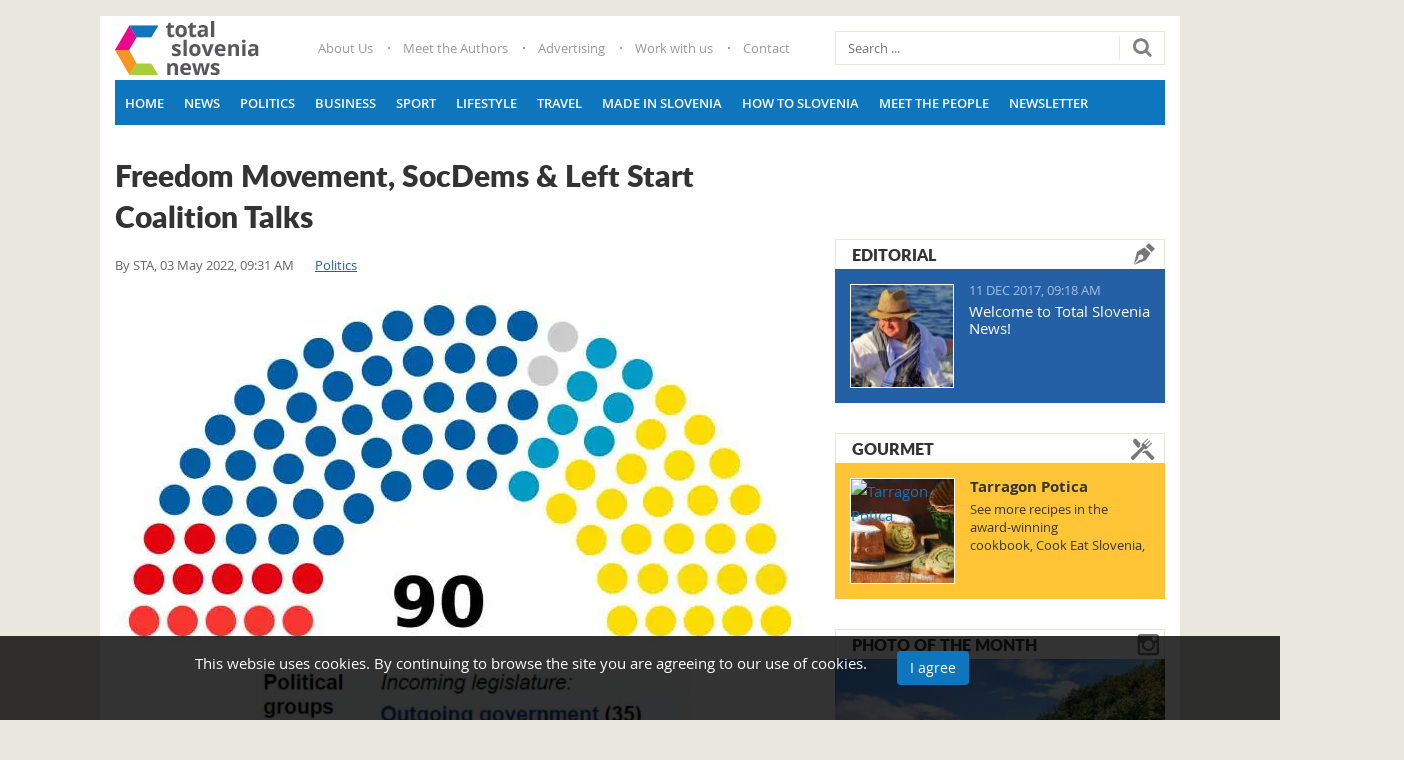

--- FILE ---
content_type: text/html; charset=utf-8
request_url: https://www.total-slovenia-news.com/politics/9948-freedom-movement-socdems-left-start-coalition-talks
body_size: 23378
content:
<!DOCTYPE html><html prefix="og: http://ogp.me/ns#" lang="en-gb" dir="ltr" class="com_k2 view-item itemid-123 politics j39 mm-hover"><head><meta http-equiv="content-type" content="text/html; charset=utf-8"/>
<script>var __ezHttpConsent={setByCat:function(src,tagType,attributes,category,force,customSetScriptFn=null){var setScript=function(){if(force||window.ezTcfConsent[category]){if(typeof customSetScriptFn==='function'){customSetScriptFn();}else{var scriptElement=document.createElement(tagType);scriptElement.src=src;attributes.forEach(function(attr){for(var key in attr){if(attr.hasOwnProperty(key)){scriptElement.setAttribute(key,attr[key]);}}});var firstScript=document.getElementsByTagName(tagType)[0];firstScript.parentNode.insertBefore(scriptElement,firstScript);}}};if(force||(window.ezTcfConsent&&window.ezTcfConsent.loaded)){setScript();}else if(typeof getEzConsentData==="function"){getEzConsentData().then(function(ezTcfConsent){if(ezTcfConsent&&ezTcfConsent.loaded){setScript();}else{console.error("cannot get ez consent data");force=true;setScript();}});}else{force=true;setScript();console.error("getEzConsentData is not a function");}},};</script>
<script>var ezTcfConsent=window.ezTcfConsent?window.ezTcfConsent:{loaded:false,store_info:false,develop_and_improve_services:false,measure_ad_performance:false,measure_content_performance:false,select_basic_ads:false,create_ad_profile:false,select_personalized_ads:false,create_content_profile:false,select_personalized_content:false,understand_audiences:false,use_limited_data_to_select_content:false,};function getEzConsentData(){return new Promise(function(resolve){document.addEventListener("ezConsentEvent",function(event){var ezTcfConsent=event.detail.ezTcfConsent;resolve(ezTcfConsent);});});}</script>
<script>if(typeof _setEzCookies!=='function'){function _setEzCookies(ezConsentData){var cookies=window.ezCookieQueue;for(var i=0;i<cookies.length;i++){var cookie=cookies[i];if(ezConsentData&&ezConsentData.loaded&&ezConsentData[cookie.tcfCategory]){document.cookie=cookie.name+"="+cookie.value;}}}}
window.ezCookieQueue=window.ezCookieQueue||[];if(typeof addEzCookies!=='function'){function addEzCookies(arr){window.ezCookieQueue=[...window.ezCookieQueue,...arr];}}
addEzCookies([{name:"ezoab_276720",value:"mod1-c; Path=/; Domain=total-slovenia-news.com; Max-Age=7200",tcfCategory:"store_info",isEzoic:"true",},{name:"ezosuibasgeneris-1",value:"6930dc94-b9fe-4b5c-5ce6-3f01e5dd6e98; Path=/; Domain=total-slovenia-news.com; Expires=Sat, 16 Jan 2027 21:06:10 UTC; Secure; SameSite=None",tcfCategory:"understand_audiences",isEzoic:"true",}]);if(window.ezTcfConsent&&window.ezTcfConsent.loaded){_setEzCookies(window.ezTcfConsent);}else if(typeof getEzConsentData==="function"){getEzConsentData().then(function(ezTcfConsent){if(ezTcfConsent&&ezTcfConsent.loaded){_setEzCookies(window.ezTcfConsent);}else{console.error("cannot get ez consent data");_setEzCookies(window.ezTcfConsent);}});}else{console.error("getEzConsentData is not a function");_setEzCookies(window.ezTcfConsent);}</script><script type="text/javascript" data-ezscrex='false' data-cfasync='false'>window._ezaq = Object.assign({"edge_cache_status":11,"edge_response_time":496,"url":"https://www.total-slovenia-news.com/politics/9948-freedom-movement-socdems-left-start-coalition-talks"}, typeof window._ezaq !== "undefined" ? window._ezaq : {});</script><script type="text/javascript" data-ezscrex='false' data-cfasync='false'>window._ezaq = Object.assign({"ab_test_id":"mod1-c"}, typeof window._ezaq !== "undefined" ? window._ezaq : {});window.__ez=window.__ez||{};window.__ez.tf={};</script><script type="text/javascript" data-ezscrex='false' data-cfasync='false'>window.ezDisableAds = true;</script>
<script data-ezscrex='false' data-cfasync='false' data-pagespeed-no-defer>var __ez=__ez||{};__ez.stms=Date.now();__ez.evt={};__ez.script={};__ez.ck=__ez.ck||{};__ez.template={};__ez.template.isOrig=true;__ez.queue=__ez.queue||function(){var e=0,i=0,t=[],n=!1,o=[],r=[],s=!0,a=function(e,i,n,o,r,s,a){var l=arguments.length>7&&void 0!==arguments[7]?arguments[7]:window,d=this;this.name=e,this.funcName=i,this.parameters=null===n?null:w(n)?n:[n],this.isBlock=o,this.blockedBy=r,this.deleteWhenComplete=s,this.isError=!1,this.isComplete=!1,this.isInitialized=!1,this.proceedIfError=a,this.fWindow=l,this.isTimeDelay=!1,this.process=function(){f("... func = "+e),d.isInitialized=!0,d.isComplete=!0,f("... func.apply: "+e);var i=d.funcName.split("."),n=null,o=this.fWindow||window;i.length>3||(n=3===i.length?o[i[0]][i[1]][i[2]]:2===i.length?o[i[0]][i[1]]:o[d.funcName]),null!=n&&n.apply(null,this.parameters),!0===d.deleteWhenComplete&&delete t[e],!0===d.isBlock&&(f("----- F'D: "+d.name),m())}},l=function(e,i,t,n,o,r,s){var a=arguments.length>7&&void 0!==arguments[7]?arguments[7]:window,l=this;this.name=e,this.path=i,this.async=o,this.defer=r,this.isBlock=t,this.blockedBy=n,this.isInitialized=!1,this.isError=!1,this.isComplete=!1,this.proceedIfError=s,this.fWindow=a,this.isTimeDelay=!1,this.isPath=function(e){return"/"===e[0]&&"/"!==e[1]},this.getSrc=function(e){return void 0!==window.__ezScriptHost&&this.isPath(e)&&"banger.js"!==this.name?window.__ezScriptHost+e:e},this.process=function(){l.isInitialized=!0,f("... file = "+e);var i=this.fWindow?this.fWindow.document:document,t=i.createElement("script");t.src=this.getSrc(this.path),!0===o?t.async=!0:!0===r&&(t.defer=!0),t.onerror=function(){var e={url:window.location.href,name:l.name,path:l.path,user_agent:window.navigator.userAgent};"undefined"!=typeof _ezaq&&(e.pageview_id=_ezaq.page_view_id);var i=encodeURIComponent(JSON.stringify(e)),t=new XMLHttpRequest;t.open("GET","//g.ezoic.net/ezqlog?d="+i,!0),t.send(),f("----- ERR'D: "+l.name),l.isError=!0,!0===l.isBlock&&m()},t.onreadystatechange=t.onload=function(){var e=t.readyState;f("----- F'D: "+l.name),e&&!/loaded|complete/.test(e)||(l.isComplete=!0,!0===l.isBlock&&m())},i.getElementsByTagName("head")[0].appendChild(t)}},d=function(e,i){this.name=e,this.path="",this.async=!1,this.defer=!1,this.isBlock=!1,this.blockedBy=[],this.isInitialized=!0,this.isError=!1,this.isComplete=i,this.proceedIfError=!1,this.isTimeDelay=!1,this.process=function(){}};function c(e,i,n,s,a,d,c,u,f){var m=new l(e,i,n,s,a,d,c,f);!0===u?o[e]=m:r[e]=m,t[e]=m,h(m)}function h(e){!0!==u(e)&&0!=s&&e.process()}function u(e){if(!0===e.isTimeDelay&&!1===n)return f(e.name+" blocked = TIME DELAY!"),!0;if(w(e.blockedBy))for(var i=0;i<e.blockedBy.length;i++){var o=e.blockedBy[i];if(!1===t.hasOwnProperty(o))return f(e.name+" blocked = "+o),!0;if(!0===e.proceedIfError&&!0===t[o].isError)return!1;if(!1===t[o].isComplete)return f(e.name+" blocked = "+o),!0}return!1}function f(e){var i=window.location.href,t=new RegExp("[?&]ezq=([^&#]*)","i").exec(i);"1"===(t?t[1]:null)&&console.debug(e)}function m(){++e>200||(f("let's go"),p(o),p(r))}function p(e){for(var i in e)if(!1!==e.hasOwnProperty(i)){var t=e[i];!0===t.isComplete||u(t)||!0===t.isInitialized||!0===t.isError?!0===t.isError?f(t.name+": error"):!0===t.isComplete?f(t.name+": complete already"):!0===t.isInitialized&&f(t.name+": initialized already"):t.process()}}function w(e){return"[object Array]"==Object.prototype.toString.call(e)}return window.addEventListener("load",(function(){setTimeout((function(){n=!0,f("TDELAY -----"),m()}),5e3)}),!1),{addFile:c,addFileOnce:function(e,i,n,o,r,s,a,l,d){t[e]||c(e,i,n,o,r,s,a,l,d)},addDelayFile:function(e,i){var n=new l(e,i,!1,[],!1,!1,!0);n.isTimeDelay=!0,f(e+" ...  FILE! TDELAY"),r[e]=n,t[e]=n,h(n)},addFunc:function(e,n,s,l,d,c,u,f,m,p){!0===c&&(e=e+"_"+i++);var w=new a(e,n,s,l,d,u,f,p);!0===m?o[e]=w:r[e]=w,t[e]=w,h(w)},addDelayFunc:function(e,i,n){var o=new a(e,i,n,!1,[],!0,!0);o.isTimeDelay=!0,f(e+" ...  FUNCTION! TDELAY"),r[e]=o,t[e]=o,h(o)},items:t,processAll:m,setallowLoad:function(e){s=e},markLoaded:function(e){if(e&&0!==e.length){if(e in t){var i=t[e];!0===i.isComplete?f(i.name+" "+e+": error loaded duplicate"):(i.isComplete=!0,i.isInitialized=!0)}else t[e]=new d(e,!0);f("markLoaded dummyfile: "+t[e].name)}},logWhatsBlocked:function(){for(var e in t)!1!==t.hasOwnProperty(e)&&u(t[e])}}}();__ez.evt.add=function(e,t,n){e.addEventListener?e.addEventListener(t,n,!1):e.attachEvent?e.attachEvent("on"+t,n):e["on"+t]=n()},__ez.evt.remove=function(e,t,n){e.removeEventListener?e.removeEventListener(t,n,!1):e.detachEvent?e.detachEvent("on"+t,n):delete e["on"+t]};__ez.script.add=function(e){var t=document.createElement("script");t.src=e,t.async=!0,t.type="text/javascript",document.getElementsByTagName("head")[0].appendChild(t)};__ez.dot=__ez.dot||{};__ez.queue.addFileOnce('/detroitchicago/boise.js', '/detroitchicago/boise.js?gcb=195-0&cb=5', true, [], true, false, true, false);__ez.queue.addFileOnce('/parsonsmaize/abilene.js', '/parsonsmaize/abilene.js?gcb=195-0&cb=b20dfef28c', true, [], true, false, true, false);__ez.queue.addFileOnce('/parsonsmaize/mulvane.js', '/parsonsmaize/mulvane.js?gcb=195-0&cb=e75e48eec0', true, ['/parsonsmaize/abilene.js'], true, false, true, false);__ez.queue.addFileOnce('/detroitchicago/birmingham.js', '/detroitchicago/birmingham.js?gcb=195-0&cb=539c47377c', true, ['/parsonsmaize/abilene.js'], true, false, true, false);</script>
<script data-ezscrex="false" type="text/javascript" data-cfasync="false">window._ezaq = Object.assign({"ad_cache_level":0,"adpicker_placement_cnt":0,"ai_placeholder_cache_level":0,"ai_placeholder_placement_cnt":-1,"article_category":"https://www.total-slovenia-news.","author":"STA","domain":"total-slovenia-news.com","domain_id":276720,"ezcache_level":1,"ezcache_skip_code":4,"has_bad_image":0,"has_bad_words":0,"is_sitespeed":0,"lt_cache_level":0,"publish_date":"2022-05-03","response_size":119200,"response_size_orig":113427,"response_time_orig":569,"template_id":120,"url":"https://www.total-slovenia-news.com/politics/9948-freedom-movement-socdems-left-start-coalition-talks","word_count":0,"worst_bad_word_level":0}, typeof window._ezaq !== "undefined" ? window._ezaq : {});__ez.queue.markLoaded('ezaqBaseReady');</script>
<script type='text/javascript' data-ezscrex='false' data-cfasync='false'>
window.ezAnalyticsStatic = true;

function analyticsAddScript(script) {
	var ezDynamic = document.createElement('script');
	ezDynamic.type = 'text/javascript';
	ezDynamic.innerHTML = script;
	document.head.appendChild(ezDynamic);
}
function getCookiesWithPrefix() {
    var allCookies = document.cookie.split(';');
    var cookiesWithPrefix = {};

    for (var i = 0; i < allCookies.length; i++) {
        var cookie = allCookies[i].trim();

        for (var j = 0; j < arguments.length; j++) {
            var prefix = arguments[j];
            if (cookie.indexOf(prefix) === 0) {
                var cookieParts = cookie.split('=');
                var cookieName = cookieParts[0];
                var cookieValue = cookieParts.slice(1).join('=');
                cookiesWithPrefix[cookieName] = decodeURIComponent(cookieValue);
                break; // Once matched, no need to check other prefixes
            }
        }
    }

    return cookiesWithPrefix;
}
function productAnalytics() {
	var d = {"pr":[6],"omd5":"1aae08d980bad0f038544b81abf7ca1e","nar":"risk score"};
	d.u = _ezaq.url;
	d.p = _ezaq.page_view_id;
	d.v = _ezaq.visit_uuid;
	d.ab = _ezaq.ab_test_id;
	d.e = JSON.stringify(_ezaq);
	d.ref = document.referrer;
	d.c = getCookiesWithPrefix('active_template', 'ez', 'lp_');
	if(typeof ez_utmParams !== 'undefined') {
		d.utm = ez_utmParams;
	}

	var dataText = JSON.stringify(d);
	var xhr = new XMLHttpRequest();
	xhr.open('POST','/ezais/analytics?cb=1', true);
	xhr.onload = function () {
		if (xhr.status!=200) {
            return;
		}

        if(document.readyState !== 'loading') {
            analyticsAddScript(xhr.response);
            return;
        }

        var eventFunc = function() {
            if(document.readyState === 'loading') {
                return;
            }
            document.removeEventListener('readystatechange', eventFunc, false);
            analyticsAddScript(xhr.response);
        };

        document.addEventListener('readystatechange', eventFunc, false);
	};
	xhr.setRequestHeader('Content-Type','text/plain');
	xhr.send(dataText);
}
__ez.queue.addFunc("productAnalytics", "productAnalytics", null, true, ['ezaqBaseReady'], false, false, false, true);
</script> <script data-ad-client="ca-pub-8290007780499289" async="" src="https://pagead2.googlesyndication.com/pagead/js/adsbygoogle.js"></script><meta property="og:image:width" content="1170"/><meta property="og:image:height" content="585"/><base href="https://www.total-slovenia-news.com/politics/9948-freedom-movement-socdems-left-start-coalition-talks"/><meta name="keywords" content="parliament,politics,general election,robert golob"/><meta property="og:url" content="https://www.total-slovenia-news.com/politics/9948-freedom-movement-socdems-left-start-coalition-talks"/><meta property="og:type" content="article"/><meta property="og:title" content="Freedom Movement, SocDems &amp;  Left Start Coalition Talks"/><meta property="og:description" content="STA, 3 May 2022 - Robert Golob, the presumptive prime minister-designate, is expected to officially launch government formation talks on Tuesday with prospective coalition partners, the Social democrats and the Left. Golob has indicated he would like to form an operative government before summer. Go..."/><meta property="og:image" content="https://www.total-slovenia-news.com/media/k2/items/cache/5dbd975dfe4e095d3ef5e938a582955b_XL.jpg"/><meta name="image" content="https://www.total-slovenia-news.com/media/k2/items/cache/5dbd975dfe4e095d3ef5e938a582955b_XL.jpg"/><meta name="twitter:card" content="summary"/><meta name="twitter:title" content="Freedom Movement, SocDems &amp;  Left Start Coalition Talks"/><meta name="twitter:description" content="STA, 3 May 2022 - Robert Golob, the presumptive prime minister-designate, is expected to officially launch government formation talks on Tuesday with prospective coalition partners, the Social democra..."/><meta name="twitter:image" content="https://www.total-slovenia-news.com/media/k2/items/cache/5dbd975dfe4e095d3ef5e938a582955b_M.jpg"/><meta name="twitter:image:alt" content="The make-up of the incoming Parliament"/><meta name="description" content="STA, 3 May 2022 - Robert Golob, the presumptive prime minister-designate, is expected to officially launch government formation talks on Tuesday with..."/><title>Freedom Movement, SocDems &amp; Left Start Coalition Talks</title><link href="/politics/9948-freedom-movement-socdems-left-start-coalition-talks" rel="canonical"/><link href="/templates/totalslovenia/favicon.ico" rel="shortcut icon" type="image/vnd.microsoft.icon"/><link href="/templates/totalslovenia/css/bootstrap.css" rel="stylesheet" type="text/css"/><link href="https://cdn.jsdelivr.net/npm/magnific-popup@1.1.0/dist/magnific-popup.min.css" rel="stylesheet" type="text/css"/><link href="https://cdn.jsdelivr.net/npm/simple-line-icons@2.4.1/css/simple-line-icons.css" rel="stylesheet" type="text/css"/><link href="/templates/totalslovenia/css/k2.css" rel="stylesheet" type="text/css"/><link href="/plugins/system/jce/css/content.css?d0e8ac75fa5ad653ac2e5a7c4293fbbd" rel="stylesheet" type="text/css"/><link href="/templates/system/css/system.css" rel="stylesheet" type="text/css"/><link href="/templates/totalslovenia/css/template.css" rel="stylesheet" type="text/css"/><link href="/templates/totalslovenia/css/megamenu.css" rel="stylesheet" type="text/css"/><link href="/templates/totalslovenia/fonts/font-awesome/css/font-awesome.min.css" rel="stylesheet" type="text/css"/><link href="/templates/totalslovenia/css/owlcarousel/owl.carousel.css" rel="stylesheet" type="text/css"/><link href="/templates/totalslovenia/css/owlcarousel/owl.theme.css" rel="stylesheet" type="text/css"/><link href="/templates/totalslovenia/css/custom.css" rel="stylesheet" type="text/css"/><link href="https://www.total-slovenia-news.com/modules/mod_k2_slider/tmpl/assets/css/mod_k2_slider.css" rel="stylesheet" type="text/css"/><link href="https://www.total-slovenia-news.com/plugins/system/fmalertcookies/assets/css/bootstrap.min.css" rel="stylesheet" type="text/css"/><link href="https://www.total-slovenia-news.com/plugins/system/fmalertcookies/assets/css/custom.css" rel="stylesheet" type="text/css"/><style type="text/css">.mfp-iframe-holder{padding:10px}.mfp-iframe-holder .mfp-content{max-width:100%;width:100%;height:100%}.mfp-iframe-scaler iframe{background:#fff;padding:10px;box-sizing:border-box;box-shadow:none}</style> <script src="https://ajax.googleapis.com/ajax/libs/jquery/1.11.2/jquery.min.js" type="text/javascript"></script> <script src="/plugins/system/jqueryeasy/jquerynoconflict.js" type="text/javascript"></script> <script src="https://cdn.jsdelivr.net/npm/magnific-popup@1.1.0/dist/jquery.magnific-popup.min.js" type="text/javascript"></script> <script src="/media/k2/assets/js/k2.frontend.js?v=2.10.3&amp;b=20200429&amp;sitepath=/" type="text/javascript"></script> <script src="/plugins/system/t3/base-bs3/bootstrap/js/bootstrap.js" type="text/javascript"></script> <script src="/plugins/system/t3/base-bs3/js/jquery.tap.min.js" type="text/javascript"></script> <script src="/plugins/system/t3/base-bs3/js/script.js" type="text/javascript"></script> <script src="/plugins/system/t3/base-bs3/js/menu.js" type="text/javascript"></script> <script src="/templates/totalslovenia/js/script.js" type="text/javascript"></script> <script src="/templates/totalslovenia/js/owl.carousel.min.js" type="text/javascript"></script> <script src="/plugins/system/t3/base-bs3/js/nav-collapse.js" type="text/javascript"></script> <script src="/media/system/js/html5fallback.js" type="text/javascript"></script> <script type="application/x-k2-headers">{"Last-Modified":"Tue, 03 May 2022 07:31:45 GMT","ETag":"0451118702b0872e62d91bb07f1faec4"}</script> <script type="application/ld+json">{"@context":"https://schema.org","@type":"Article","mainEntityOfPage":{"@type":"WebPage","@id":"https://www.total-slovenia-news.com/politics/9948-freedom-movement-socdems-left-start-coalition-talks"},"url":"https://www.total-slovenia-news.com/politics/9948-freedom-movement-socdems-left-start-coalition-talks","headline":"Freedom Movement, SocDems &amp;  Left Start Coalition Talks","image":["https://www.total-slovenia-news.com/media/k2/items/cache/5dbd975dfe4e095d3ef5e938a582955b_XL.jpg","https://www.total-slovenia-news.com/media/k2/items/cache/5dbd975dfe4e095d3ef5e938a582955b_L.jpg","https://www.total-slovenia-news.com/media/k2/items/cache/5dbd975dfe4e095d3ef5e938a582955b_M.jpg","https://www.total-slovenia-news.com/media/k2/items/cache/5dbd975dfe4e095d3ef5e938a582955b_S.jpg","https://www.total-slovenia-news.com/media/k2/items/cache/5dbd975dfe4e095d3ef5e938a582955b_XS.jpg","https://www.total-slovenia-news.com/media/k2/items/cache/5dbd975dfe4e095d3ef5e938a582955b_Generic.jpg"],"datePublished":"2022-05-03 07:31:45","dateModified":"2022-05-03 07:31:45","author":{"@type":"Person","name":"STA","url":"https://www.total-slovenia-news.com/author/sta"},"publisher":{"@type":"Organization","name":"Total Slovenia News","url":"https://www.total-slovenia-news.com/","logo":{"@type":"ImageObject","name":"Total Slovenia News","width":"","height":"","url":"https://www.total-slovenia-news.com/"}},"articleSection":"https://www.total-slovenia-news.com/news/politics","keywords":"parliament,politics,general election,robert golob","description":"STA, 3 May 2022 - Robert Golob, the presumptive prime minister-designate, is expected to officially launch government formation talks on Tuesday with prospective coalition partners, the Social democrats and the Left. Golob has indicated he would like to form an operative government before summer. Golob&#039;s Freedom Movement, which won 34.53% in the 24 April general election, which translates into 41 MP seats, would like to form a government as soon as possible, so it would become operative before the summer recess of parliament to be able to prepare for a potential new outbreak of Covid-19 and for the anticipated energy price hikes. Informal talks between Golob and SD head Tanja Fajon and Luka Mesec from the Left started last week, immediately after the election, with the official talks slated to start today. Fajon said after the election she would like the government formation talks to start as soon as possible, as Slovenia needed a stable and strong government. Mesec, who got the party council&#039;s mandate for talks with the Freedom Movement, said he expected concrete steps towards a new government today. It is expected that today&#039;s talks will result in an approximate distribution of ministries among coalition partners.","articleBody":"STA, 3 May 2022 - Robert Golob, the presumptive prime minister-designate, is expected to officially launch government formation talks on Tuesday with prospective coalition partners, the Social democrats and the Left. Golob has indicated he would like to form an operative government before summer. Golob&#039;s Freedom Movement, which won 34.53% in the 24 April general election, which translates into 41 MP seats, would like to form a government as soon as possible, so it would become operative before the summer recess of parliament to be able to prepare for a potential new outbreak of Covid-19 and for the anticipated energy price hikes. Informal talks between Golob and SD head Tanja Fajon and Luka Mesec from the Left started last week, immediately after the election, with the official talks slated to start today. Fajon said after the election she would like the government formation talks to start as soon as possible, as Slovenia needed a stable and strong government. Mesec, who got the party council&#039;s mandate for talks with the Freedom Movement, said he expected concrete steps towards a new government today. It is expected that today&#039;s talks will result in an approximate distribution of ministries among coalition partners."}</script> <script type="text/javascript">(function(d,s,id){var js,fjs=d.getElementsByTagName(s)[0];if(d.getElementById(id))return;js=d.createElement(s);js.id=id;js.src="//connect.facebook.net/en_GB/sdk.js#xfbml=1&version=v2.6";fjs.parentNode.insertBefore(js,fjs);}(document,'script','facebook-jssdk'));jQuery(window).resize(function(){var containerWidth=jQuery("#fbpage_696aa7840c957735635322").width();jQuery("#fbpage_696aa7840c957735635322").html('<div class="fb-page" data-href="https://facebook.com/totalslovenia/?fref=ts" data-width="'+containerWidth+'" data-height="600" data-show-facepile="1" data-tabs="timeline" data-hide-cover="0" data-hide-cta="0" data-small-header="0" data-adapt-container-width="1" > <div class="fb-xfbml-parse-ignore"> <blockquote cite="https://facebook.com/totalslovenia/?fref=ts"><a href="https://facebook.com/totalslovenia/?fref=ts">Total Slovenia News on Facebook</a></blockquote> </div> </div>');FB.XFBML.parse();});</script><meta name="viewport" content="width=device-width, initial-scale=1.0, maximum-scale=1.0, user-scalable=no"/><style type="text/stylesheet">@-webkit-viewport{width:device-width}@-moz-viewport{width:device-width}@-ms-viewport{width:device-width}@-o-viewport{width:device-width}@viewport{width:device-width}</style> <script type="text/javascript">if(navigator.userAgent.match(/IEMobile\/10\.0/)){var msViewportStyle=document.createElement("style");msViewportStyle.appendChild(document.createTextNode("@-ms-viewport{width:auto!important}"));document.getElementsByTagName("head")[0].appendChild(msViewportStyle);}</script><meta name="HandheldFriendly" content="true"/><meta name="apple-mobile-web-app-capable" content="YES"/><meta property="fb:app_id" content="177968406144375"/> <script async="async" src="https://www.googletagservices.com/tag/js/gpt.js"></script> <script src="https://cdn.234doo.com/total-croatia.js"></script> <!--[if lt IE 9]>
<script src="//html5shim.googlecode.com/svn/trunk/html5.js"></script>
<script type="text/javascript" src="/plugins/system/t3/base-bs3/js/respond.min.js"></script>
<![endif]--><link rel="stylesheet" type="text/css" href="/slicknav.custom.css"/>


<script>
  (function(i,s,o,g,r,a,m){i['GoogleAnalyticsObject']=r;i[r]=i[r]||function(){
  (i[r].q=i[r].q||[]).push(arguments)},i[r].l=1*new Date();a=s.createElement(o),
  m=s.getElementsByTagName(o)[0];a.async=1;a.src=g;m.parentNode.insertBefore(a,m)
  })(window,document,'script','//www.google-analytics.com/analytics.js','ga');

  ga('create', 'UA-57964165-7', 'auto');
  ga('send', 'pageview');

</script>
<!-- Universal Google Analytics Plugin by PB Web Development -->


<script type='text/javascript'>
var ezoTemplate = 'old_site_noads';
var ezouid = '1';
var ezoFormfactor = '1';
</script><script data-ezscrex="false" type='text/javascript'>
var soc_app_id = '0';
var did = 276720;
var ezdomain = 'total-slovenia-news.com';
var ezoicSearchable = 1;
</script></head><body><div class="t3-wrapper"><div class="container top-block"><div class="row"><div class="col-xs-12"> </div> </div> </div> <header id="t3-header" class="container t3-header"><div class="row"><div class="col-xs-12 col-sm-2 logo"><div class="logo-image"> <a href="https://www.total-slovenia-news.com" title="http://www.total-slovenia-news.com"> <img class="logo-img" src="/templates/totalslovenia/images/logo.png" alt="http://www.total-slovenia-news.com"/> <span>http://www.total-slovenia-news.com</span> </a> <small class="site-slogan"></small> </div></div><div class="col-xs-12 col-sm-6"><div class="top-menu  hidden-xs"><ul class="nav navbar-nav"> <li class="item-131"><a href="/info/1-about-us">About Us</a></li><li class="item-132"><a href="/info/2-meet-the-authors">Meet the Authors</a></li><li class="item-133"><a href="/info/3-advertising">Advertising</a></li><li class="item-134"><a href="/info/4-work-with-us">Work with us</a></li><li class="item-135"><a href="/info/5-contact-us">Contact</a></li></ul></div></div><div class="col-xs-12 col-sm-4"><div class="head-search "><div class="search"><form action="/news/politics" method="post" class="form-inline form-search"> <label for="mod-search-searchword" class="element-invisible">Search ...</label> <input name="searchword" id="mod-search-searchword" maxlength="200" class="form-control search-query" type="search" size="20" placeholder="Search ..."/> <input type="image" alt="Search" class="button" src="/templates/totalslovenia/images/searchButton.gif" onclick="this.form.searchword.focus();"/> <input type="hidden" name="task" value="search"/> <input type="hidden" name="option" value="com_search"/> <input type="hidden" name="Itemid" value="123"/> </form></div><div class="border"></div></div></div></div></header> <nav id="t3-mainnav" class="container navbar navbar-default t3-mainnav"><div class="row"><div class="navbar-header"> <button type="button" class="navbar-toggle" data-toggle="collapse" data-target=".t3-navbar-collapse"> <i class="fa fa-bars"></i> </button> </div><div class="t3-navbar-collapse navbar-collapse collapse"></div><div class="t3-navbar navbar-collapse collapse"><div class="t3-megamenu" data-responsive="true"><ul itemscope="" itemtype="http://www.schema.org/SiteNavigationElement" class="nav navbar-nav level0"> <li itemprop="name" data-id="101" data-level="1"> <a itemprop="url" class="" href="/" data-target="#">Home </a> </li> <li itemprop="name" data-id="122" data-level="1"> <a itemprop="url" class="" href="/news" data-target="#">News </a> </li> <li itemprop="name" class="current active" data-id="123" data-level="1"> <a itemprop="url" class="" href="/news/politics" data-target="#">Politics </a> </li> <li itemprop="name" data-id="124" data-level="1"> <a itemprop="url" class="" href="/news/business" data-target="#">Business </a> </li> <li itemprop="name" data-id="125" data-level="1"> <a itemprop="url" class="" href="/news/sport" data-target="#">Sport </a> </li> <li itemprop="name" data-id="127" data-level="1"> <a itemprop="url" class="" href="/news/lifestyle" data-target="#">Lifestyle </a> </li> <li itemprop="name" data-id="128" data-level="1"> <a itemprop="url" class="" href="/news/travel" data-target="#">Travel </a> </li> <li itemprop="name" data-id="126" data-level="1"> <a itemprop="url" class="" href="/news/made-in-slovenia" data-target="#">Made in Slovenia </a> </li> <li itemprop="name" data-id="130" data-level="1"> <a itemprop="url" class="" href="/how-to-slovenia" data-target="#">How to Slovenia </a> </li> <li itemprop="name" data-id="242" data-level="1"> <a itemprop="url" class="" href="/news/meet-the-people" data-target="#">Meet the People </a> </li> <li itemprop="name" data-id="243" data-level="1"> <a itemprop="url" class="" href="/info/54-newsletter" data-target="#">Newsletter </a> </li> </ul> </div> </div> </div> </nav><div id="t3-mainbody" class="container t3-mainbody"><div class="row"><div id="t3-content" class="t3-content col-xs-12 col-sm-8  col-md-8"><div id="system-message-container"> </div> <span id="startOfPageId9948"></span> <div id="k2Container" class="itemView politics"><div class="itemHeader"><h1 class="itemTitle"> Freedom Movement, SocDems &amp; Left Start Coalition Talks </h1><div class="itemDateCat"> <span class="itemAuthor"> By <a rel="author" href="/author/sta">STA</a>, </span> <span class="itemDateCreated"> 03 May 2022, 09:31 AM </span> <a class="itemCategory" href="/news/politics">Politics</a> </div></div><div class="itemBody"><div class="itemImageBlock"> <span class="itemImage"> <a class="modal" rel="{handler: &#39;image&#39;}" href="/media/k2/items/cache/5dbd975dfe4e095d3ef5e938a582955b_XL.jpg" title="Click to preview image"> <img src="/media/k2/items/cache/5dbd975dfe4e095d3ef5e938a582955b_L.jpg" alt="The make-up of the incoming Parliament" style="width:690px; height:auto;"/> </a> </span> <span class="itemImageCaption">The make-up of the incoming Parliament</span> <span class="itemImageCredits">Wikipedia</span> <div class="clr"></div></div><div class="row"><div class="col-md-2 col-sm-12"><div class="itemLeft author-share"><div class="row"><div class="col-md-12 col-sm-3 col-xs-3"> <a rel="author" href="/author/sta"> <img class="itemAuthorAvatar" src="/media/k2/users/10.png" alt="STA"/> </a> <div class="itemAuthorName"> <a rel="author" href="/author/sta">STA</a> </div></div><div class="col-md-12 col-sm-9 col-xs-9"><div class="itemShareBtns"><h4>Share this:</h4> <a onclick="window.open(this.href, &#39;mywin&#39;, &#39;left=50,top=50,width=600,height=350,toolbar=0&#39;); return false;" class="fb share" href="https://www.facebook.com/sharer.php?u=https://www.total-slovenia-news.com/politics/9948-freedom-movement-socdems-left-start-coalition-talks" title="Share" target="_blank"><i class="fa fa-facebook"></i></a> <a class="tw share" href="https://twitter.com/intent/tweet?text=Freedom Movement, SocDems &amp;  Left Start Coalition Talks&amp;url=https://www.total-slovenia-news.com/politics/9948-freedom-movement-socdems-left-start-coalition-talks" title="Share" target="_blank"><i class="fa fa-twitter"></i></a> <a onclick="window.open(this.href, &#39;mywin&#39;, &#39;left=50,top=50,width=600,height=350,toolbar=0&#39;); return false;" class="gplus share" href="https://plus.google.com/share?url=https://www.total-slovenia-news.com/politics/9948-freedom-movement-socdems-left-start-coalition-talks" title="Share" target="_blank"><i class="fa fa-google"></i></a> <a class="itemEmailLink share" rel="nofollow" href="/component/com_mailto/link,b9d2f20b569d9af1774f4bfcb8634b8cced65013/template,totalslovenia/tmpl,component/" onclick="window.open(this.href, &#39;emailWindow&#39;, &#39;width=400,height=450,location=no,menubar=no,resizable=no,scrollbars=no&#39;); return false;" title="Share"> <i class="fa fa-envelope"></i> </a> </div></div></div></div></div><div class="col-md-10 col-sm-12"><div class="itemFullText"><p><a href="https://english.sta.si/3032394/freedom-movement-socdems-and-left-starting-coalition-talks">STA</a>, 3 May 2022 - Robert Golob, the presumptive prime minister-designate, is expected to officially launch government formation talks on Tuesday with prospective coalition partners, the Social democrats and the Left. Golob has indicated he would like to form an operative government before summer.</p><p>Golob&#39;s Freedom Movement, which won 34.53% in the 24 April general election, which translates into 41 MP seats, would like to form a government as soon as possible, so it would become operative before the summer recess of parliament to be able to prepare for a potential new outbreak of Covid-19 and for the anticipated energy price hikes.</p><p>Informal talks between Golob and SD head Tanja Fajon and Luka Mesec from the Left started last week, immediately after the election, with the official talks slated to start today.</p><p>Fajon said after the election she would like the government formation talks to start as soon as possible, as Slovenia needed a stable and strong government.</p><p>Mesec, who got the party council&#39;s mandate for talks with the Freedom Movement, said he expected concrete steps towards a new government today.</p><p>It is expected that today&#39;s talks will result in an approximate distribution of ministries among coalition partners.</p></div><div class="article-bottom" style="margin-bottom: 15px;"><div class="moduletable"><div id="div-gpt-ad-1487595867514-2" style="width:100%; text-align:center;"> <script>googletag.cmd.push(function(){googletag.display('div-gpt-ad-1487595867514-2');});</script> </div> </div> </div><div class="itemSocialSharing"><div class="itemFacebookButton"><div id="fb-root"></div> <script type="text/javascript">(function(d,s,id){var js,fjs=d.getElementsByTagName(s)[0];if(d.getElementById(id))
return;js=d.createElement(s);js.id=id;js.src="//connect.facebook.net/en_US/all.js#xfbml=1";fjs.parentNode.insertBefore(js,fjs);}(document,'script','facebook-jssdk'));</script><div class="fb-like" data-send="false" data-show-faces="true" data-layout="button_count"></div></div><div class="itemTwitterButton"> <a href="https://twitter.com/share" class="twitter-share-button" data-count="horizontal"> Tweet </a> <script type="text/javascript" src="//platform.twitter.com/widgets.js"></script> </div><div class="itemPinterestButton" style="float:left; margin-left:25px;"> <a data-pin-do="buttonBookmark" data-pin-save="true" href="https://www.pinterest.com/pin/create/button/"></a> </div><div class="itemLinkedinButton" style="float:left; margin-left:25px; margin-top: 4px;"> <script src="//platform.linkedin.com/in.js" type="text/javascript">lang:en_US</script> <script type="IN/Share"></script> </div><div id="middle-position-inner"><div class="moduletable"><div style="margin-top: 10px;margin-bottom: 10px;"><div id="div-gpt-ad-1487595867514-1" style="width:100%; text-align:center;"> <script>googletag.cmd.push(function(){googletag.display('div-gpt-ad-1487595867514-1');});</script> </div> </div> </div> </div> <script>(function($){$(document).ready(function(){var content=$('.itemFullText').find('p, br');var midLength=parseInt((content.length/2)-1);content.eq(midLength).after("<br/><div id='middle-position'></div><br/>");$("#middle-position-inner").detach().appendTo('#middle-position');});})(jQuery);</script><div class="clr"></div></div></div></div><div class="clr"></div><div class="clr"></div></div><div class="facebookComments"><div id="fb-root"></div> <script>(function(d,s,id){var js,fjs=d.getElementsByTagName(s)[0];if(d.getElementById(id))return;js=d.createElement(s);js.id=id;js.src='https://connect.facebook.net/en_GB/sdk.js#xfbml=1&version=v2.11&appId=177968406144375';fjs.parentNode.insertBefore(js,fjs);}(document,'script','facebook-jssdk'));</script><div class="fb-comments" data-href="https://www.total-slovenia-news.com/politics/9948-freedom-movement-socdems-left-start-coalition-talks" data-numposts="10" data-colorscheme="light" data-width="100%"></div></div><div class="moduletable"><div style="margin-top: 15px;"> <script async="" src="//pagead2.googlesyndication.com/pagead/js/adsbygoogle.js"></script> <ins class="adsbygoogle" style="display:block" data-ad-client="ca-pub-8290007780499289" data-ad-slot="3786974232" data-ad-format="autorelaxed"></ins> <script>(adsbygoogle=window.adsbygoogle||[]).push({});</script> </div> </div><div class="itemRelated"><h3><span>Related Articles</span></h3><div class="row"><ul> <li class="col-md-4"> <a class="relatedImg" href="/politics/10288-parliament-repeals-11-laws-passed-by-jansa-govt-on-tax-police-uber-environment-culture"> <img class="itemRelImg" src="https://www.total-slovenia-news.com/templates/totalslovenia/images/blank.png" alt="" style="background-image:url(&#39;/media/k2/items/cache/ca7f09bd1d931db9f5673bfe138e7613_S.jpg&#39;);"/> </a> <a class="itemRelTitle" href="/politics/10288-parliament-repeals-11-laws-passed-by-jansa-govt-on-tax-police-uber-environment-culture">Parliament Repeals 11 Laws Passed by Janša Govt, On Tax, Police, Uber, Environment &amp; Culture</a> </li> <li class="col-md-4"> <a class="relatedImg" href="/politics/10086-most-top-officials-named-in-slovenia-s-new-govt"> <img class="itemRelImg" src="https://www.total-slovenia-news.com/templates/totalslovenia/images/blank.png" alt="" style="background-image:url(&#39;/media/k2/items/cache/37078f3752698307476fc46dd00e1403_S.jpg&#39;);"/> </a> <a class="itemRelTitle" href="/politics/10086-most-top-officials-named-in-slovenia-s-new-govt">Most Top Officials Named in Slovenia’s New Govt</a> </li> <li class="col-md-4"> <a class="relatedImg" href="/politics/10084-who-are-the-ministers-in-slovenia-s-new-govt"> <img class="itemRelImg" src="https://www.total-slovenia-news.com/templates/totalslovenia/images/blank.png" alt="" style="background-image:url(&#39;/media/k2/items/cache/80632d09b451dd1a6d59954ff3eb673f_S.jpg&#39;);"/> </a> <a class="itemRelTitle" href="/politics/10084-who-are-the-ministers-in-slovenia-s-new-govt">Who Are the Ministers in Slovenia’s New Govt?</a> </li> <li class="clr"></li> </ul> </div><div class="clr"></div></div><div class="clr"></div><div class="clr"></div></div></div><div class="t3-sidebar t3-sidebar-right col-xs-12 col-sm-4  col-md-4 "><div class="t3-module module " id="Mod132"><div class="module-inner"><div class="module-ct"><div id="div-gpt-ad-1487595867514-3" style="width:100%; text-align:center;"> <script>googletag.cmd.push(function(){googletag.display('div-gpt-ad-1487595867514-3');});</script> </div></div></div></div><div class="t3-module module " id="Mod107"><div class="module-inner"><div class="module-ct"><div id="fb-root"></div><div id="fbpage_696aa7840c957735635322"><div class="fb-page" data-href="https://facebook.com/totalslovenia/?fref=ts" data-width="330" data-height="600" data-show-facepile="1" data-tabs="timeline" data-hide-cover="0" data-hide-cta="0" data-small-header="0" data-adapt-container-width="1"><div class="fb-xfbml-parse-ignore"><blockquote cite="https://facebook.com/totalslovenia/?fref=ts"><a href="https://facebook.com/totalslovenia/?fref=ts">Total Slovenia News on Facebook</a></blockquote></div></div></div></div></div></div><div class="t3-module module editorial " id="Mod111"><div class="module-inner"><h3 class="module-title "><span>Editorial</span></h3><div class="module-ct"><div id="editorialBox111" class="editorialBox  editorial"><ul> <li class="lastItem"> <a class="k2Avatar moduleItemAuthorAvatar" rel="author" href="/author/paul-bradbury"> <img src="/media/k2/users/1.jpg" alt="Paul Bradbury" style="width:104px;height:auto;"/> </a> <div class="itemCatTitle"><div class="moduleItemDateCreated">11 Dec 2017, 09:18 AM</div><h3 class="moduleItemTitle"> <a href="/editorial/44-welcome-to-total-slovenia-news">Welcome to Total Slovenia News!</a> </h3></div><div class="clr"></div><div class="clr"></div><div class="clr"></div></li> <li class="clearList"></li> </ul> </div> </div></div></div><div class="t3-module module mod-gourmet " id="Mod112"><div class="module-inner"><h3 class="module-title "><span>Gourmet</span></h3><div class="module-ct"><div id="editorialBox112" class="editorialBox  mod-gourmet"><ul> <li class="lastItem"> <a class="moduleItemImage" href="/gourmet/8019-tarragon-potica" title="Continue reading &#34;Tarragon Potica&#34;"> <img src="https://editorial.total-slovenia-news.com/templates/totalslovenia/images/blank.png" alt="Tarragon Potica" style="background-image:url(&#39;/media/k2/items/cache/e6f3d5080af6d142056d3c1a9dda7670_S.jpg&#39;);"/> </a> <div class="itemCatTitle"><h3 class="moduleItemTitle"> <a href="/gourmet/8019-tarragon-potica">Tarragon Potica</a> </h3></div><div class="moduleItemIntrotext"> <a href="/gourmet/8019-tarragon-potica">See more recipes in the award-winning cookbook, Cook Eat Slovenia, available here I must confess that, while I watched my mom making…</a> </div><div class="clr"></div><div class="clr"></div><div class="clr"></div></li> <li class="clearList"></li> </ul> </div> </div></div></div><div class="t3-module module photo-of-day " id="Mod108"><div class="module-inner"><h3 class="module-title "><span>Photo of the Month</span></h3><div class="module-ct"><div id="photoBox108" class="photoBox  photo-of-day"><ul> <li class="lastItem"> <a class="moduleItemImage" href="/photo-of-the-week/9891-soca-is-waiting" title="Continue reading &#34;Soča is Waiting for You&#34;"> <img src="/media/k2/items/cache/ff70b8b98739fd732a0faebd519a717a_M.jpg" alt="Soča is Waiting for You"/> </a> <div class="clr"></div><div class="clr"></div><div class="clr"></div></li> <li class="clearList"></li> </ul> </div> </div></div></div></div></div></div><div class="wrap t3-sl t3-sl-3"><div class="container"><div class="t3-spotlight t3-spotlight-3  row"><div class=" col-lg-12 col-md-12 col-sm-12 col-xs-12"><div class="t3-module module " id="Mod109"><div class="module-inner"><h3 class="module-title "><span>Photo galleries and videos</span></h3><div class="module-ct"> <script type="text/javascript">jQuery(document).ready(function(){var owl=jQuery("#slider-home109");owl.owlCarousel({items:3,itemsCustom:false,itemsDesktop:[1199,3],itemsDesktopSmall:[991,2],itemsTablet:[767,2],itemsTabletSmall:[570,1],itemsMobile:[479,1],autoPlay:false,stopOnHover:true,lazyLoad:true});jQuery(".owlNavFeatured109 .next").click(function(){owl.trigger('owl.next');});jQuery(".owlNavFeatured109 .prev").click(function(){owl.trigger('owl.prev');});});</script><div class="mod-featured-header clearfix"><div class="owlNavFeatured owlNavFeatured109"> <span class="btn prev"><i class="fa fa-chevron-left"></i></span> <span class="btn next"><i class="fa fa-chevron-right"></i></span> </div></div><div class="mod-featured-header2 clearfix"><div class="owlNavFeatured109"> <span class="btn prev"><i class="fa fa-chevron-left"></i></span> <span class="btn next"><i class="fa fa-chevron-right"></i></span> </div></div><div> </div><div id="slider-home109" class=""><div class="slide-item"><div class="featuredItemImageBlock"> <a href="/videos/10480-exploring-slovenia-30-years-after-independence"> <img class="featuredItemImage" style="background-image: url(&#39;https://www.total-slovenia-news.com/media/k2/items/cache/d34f572298c355e67de4206d01686697_M.jpg&#39;)" src="https://www.total-slovenia-news.com/modules/mod_k2_slider/tmpl/assets/images/blank.png" alt="exploring-slovenia-30-years-after-independence"/> </a> </div><h5 class="featuredItemTitle"> <a href="/videos/10480-exploring-slovenia-30-years-after-independence"> Exploring Slovenia, 30 Years After Independence </a> </h5></div><div class="slide-item"><div class="featuredItemImageBlock"> <a href="/videos/10361-photographing-the-ljubljana-moors-at-dawn-and-sunrise"> <img class="featuredItemImage" style="background-image: url(&#39;https://www.total-slovenia-news.com/media/k2/items/cache/4b53ce84a6674facbc55db3d5978377a_M.jpg&#39;)" src="https://www.total-slovenia-news.com/modules/mod_k2_slider/tmpl/assets/images/blank.png" alt="photographing-the-ljubljana-moors-at-dawn-and-sunrise"/> </a> </div><h5 class="featuredItemTitle"> <a href="/videos/10361-photographing-the-ljubljana-moors-at-dawn-and-sunrise"> Photographing the Ljubljana Moors at Dawn and Sunrise </a> </h5></div><div class="slide-item"><div class="featuredItemImageBlock"> <a href="/videos/10269-what-did-the-divje-babe-flute-sound-like"> <img class="featuredItemImage" style="background-image: url(&#39;https://www.total-slovenia-news.com/media/k2/items/cache/8699a1d37510838b7213de2e89d751f3_M.jpg&#39;)" src="https://www.total-slovenia-news.com/modules/mod_k2_slider/tmpl/assets/images/blank.png" alt="what-did-the-divje-babe-flute-sound-like"/> </a> </div><h5 class="featuredItemTitle"> <a href="/videos/10269-what-did-the-divje-babe-flute-sound-like"> What Did the Divje Babe Flute Sound Like? </a> </h5></div><div class="slide-item"><div class="featuredItemImageBlock"> <a href="/videos/10070-boris-pahor-the-man-who-saw-too-much"> <img class="featuredItemImage" style="background-image: url(&#39;https://www.total-slovenia-news.com/media/k2/items/cache/40f6016c3fe9d3e9007b28c4501eb74f_M.jpg&#39;)" src="https://www.total-slovenia-news.com/modules/mod_k2_slider/tmpl/assets/images/blank.png" alt="boris-pahor-the-man-who-saw-too-much"/> </a> </div><h5 class="featuredItemTitle"> <a href="/videos/10070-boris-pahor-the-man-who-saw-too-much"> Boris Pahor: The Man Who Saw Too Much </a> </h5></div><div class="slide-item"><div class="featuredItemImageBlock"> <a href="/videos/8704-dream-team-travels-visit-bled-during-covid"> <img class="featuredItemImage" style="background-image: url(&#39;https://www.total-slovenia-news.com/media/k2/items/cache/fa33a5bb128756e4df17f773ce4d0052_M.jpg&#39;)" src="https://www.total-slovenia-news.com/modules/mod_k2_slider/tmpl/assets/images/blank.png" alt="dream-team-travels-visit-bled-during-covid"/> </a> </div><h5 class="featuredItemTitle"> <a href="/videos/8704-dream-team-travels-visit-bled-during-covid"> Dream Team Travels Visit Bled During COVID </a> </h5></div><div class="slide-item"><div class="featuredItemImageBlock"> <a href="/videos/6868-intakt-dance-studio-ljubljana-since-1988"> <img class="featuredItemImage" style="background-image: url(&#39;https://www.total-slovenia-news.com/media/k2/items/cache/1499622ca366f4650db36fb44a16a588_M.jpg&#39;)" src="https://www.total-slovenia-news.com/modules/mod_k2_slider/tmpl/assets/images/blank.png" alt="intakt-dance-studio-ljubljana-since-1988"/> </a> </div><h5 class="featuredItemTitle"> <a href="/videos/6868-intakt-dance-studio-ljubljana-since-1988"> Intakt Dance Studio Ljubljana, Since 1988 </a> </h5></div><div class="slide-item"><div class="featuredItemImageBlock"> <a href="/videos/6814-world-war-i-the-slovenians-1914-1918"> <img class="featuredItemImage" style="background-image: url(&#39;https://www.total-slovenia-news.com/media/k2/items/cache/c3d5c28edd515bf71850442af7a9a626_M.jpg&#39;)" src="https://www.total-slovenia-news.com/modules/mod_k2_slider/tmpl/assets/images/blank.png" alt="world-war-i-the-slovenians-1914-1918"/> </a> </div><h5 class="featuredItemTitle"> <a href="/videos/6814-world-war-i-the-slovenians-1914-1918"> World War I &amp; the Slovenians, 1914-1918 </a> </h5></div><div class="slide-item"><div class="featuredItemImageBlock"> <a href="/videos/6424-how-viktor-the-human-fish-grew-a-new-leg"> <img class="featuredItemImage" style="background-image: url(&#39;https://www.total-slovenia-news.com/media/k2/items/cache/b73a0cfb7fff0e1564291584f321b20a_M.jpg&#39;)" src="https://www.total-slovenia-news.com/modules/mod_k2_slider/tmpl/assets/images/blank.png" alt="how-viktor-the-human-fish-grew-a-new-leg"/> </a> </div><h5 class="featuredItemTitle"> <a href="/videos/6424-how-viktor-the-human-fish-grew-a-new-leg"> How Viktor the Human Fish Grew a New Leg </a> </h5></div><div class="slide-item"><div class="featuredItemImageBlock"> <a href="/videos/6414-the-sound-of-preseren-square-ljubljana"> <img class="featuredItemImage" style="background-image: url(&#39;https://www.total-slovenia-news.com/media/k2/items/cache/704f00c6cee88afa3a045d3a55680522_M.jpg&#39;)" src="https://www.total-slovenia-news.com/modules/mod_k2_slider/tmpl/assets/images/blank.png" alt="the-sound-of-preseren-square-ljubljana"/> </a> </div><h5 class="featuredItemTitle"> <a href="/videos/6414-the-sound-of-preseren-square-ljubljana"> The Sound of Prešeren Square, Ljubljana </a> </h5></div><div class="slide-item"><div class="featuredItemImageBlock"> <a href="/videos/6395-zizek-2005-full-documentary"> <img class="featuredItemImage" style="background-image: url(&#39;https://www.total-slovenia-news.com/media/k2/items/cache/4f09b777f75bf555fcb1629203516a5c_M.jpg&#39;)" src="https://www.total-slovenia-news.com/modules/mod_k2_slider/tmpl/assets/images/blank.png" alt="zizek-2005-full-documentary"/> </a> </div><h5 class="featuredItemTitle"> <a href="/videos/6395-zizek-2005-full-documentary"> Žižek! (2005) - Full Documentary </a> </h5></div><div class="slide-item"><div class="featuredItemImageBlock"> <a href="/videos/5830-luka-doncic-in-slovenian-tourism-ad"> <img class="featuredItemImage" style="background-image: url(&#39;https://www.total-slovenia-news.com/media/k2/items/cache/2a7f22d14d5e4b84aefe513babb71424_M.jpg&#39;)" src="https://www.total-slovenia-news.com/modules/mod_k2_slider/tmpl/assets/images/blank.png" alt="luka-doncic-in-slovenian-tourism-ad"/> </a> </div><h5 class="featuredItemTitle"> <a href="/videos/5830-luka-doncic-in-slovenian-tourism-ad"> Luka Dončić in Slovenian Tourism Ad </a> </h5></div><div class="slide-item"><div class="featuredItemImageBlock"> <a href="/videos/5665-kurenti-culture"> <img class="featuredItemImage" style="background-image: url(&#39;https://www.total-slovenia-news.com/media/k2/items/cache/652f9276ebee1475ec5edaccf5b635d6_M.jpg&#39;)" src="https://www.total-slovenia-news.com/modules/mod_k2_slider/tmpl/assets/images/blank.png" alt="kurenti-culture"/> </a> </div><h5 class="featuredItemTitle"> <a href="/videos/5665-kurenti-culture"> Kurenti Culture </a> </h5></div><div class="slide-item"><div class="featuredItemImageBlock"> <a href="/videos/5651-maribor-over-time"> <img class="featuredItemImage" style="background-image: url(&#39;https://www.total-slovenia-news.com/media/k2/items/cache/8dee1099196a3324dc294462bc3ee212_M.jpg&#39;)" src="https://www.total-slovenia-news.com/modules/mod_k2_slider/tmpl/assets/images/blank.png" alt="maribor-over-time"/> </a> </div><h5 class="featuredItemTitle"> <a href="/videos/5651-maribor-over-time"> Maribor Over Time </a> </h5></div><div class="slide-item"><div class="featuredItemImageBlock"> <a href="/videos/5605-latin-americans-living-in-ljubljana"> <img class="featuredItemImage" style="background-image: url(&#39;https://www.total-slovenia-news.com/media/k2/items/cache/f9e310fcaf952f1bf42d7beb7f326e61_M.jpg&#39;)" src="https://www.total-slovenia-news.com/modules/mod_k2_slider/tmpl/assets/images/blank.png" alt="latin-americans-living-in-ljubljana"/> </a> </div><h5 class="featuredItemTitle"> <a href="/videos/5605-latin-americans-living-in-ljubljana"> Latin Americans Living in Ljubljana </a> </h5></div><div class="slide-item"><div class="featuredItemImageBlock"> <a href="/videos/5517-magnifico-charlatan-magnifique"> <img class="featuredItemImage" style="background-image: url(&#39;https://www.total-slovenia-news.com/media/k2/items/cache/a5bf66a85eb1934333613ec7ea857fcc_M.jpg&#39;)" src="https://www.total-slovenia-news.com/modules/mod_k2_slider/tmpl/assets/images/blank.png" alt="magnifico-charlatan-magnifique"/> </a> </div><h5 class="featuredItemTitle"> <a href="/videos/5517-magnifico-charlatan-magnifique"> Magnifico - Charlatan Magnifique </a> </h5></div><div class="slide-item"><div class="featuredItemImageBlock"> <a href="/videos/5429-likof-at-neboticnik-1931"> <img class="featuredItemImage" style="background-image: url(&#39;https://www.total-slovenia-news.com/media/k2/items/cache/1d3d602bbe21ee1c2b2185f4a9baf300_M.jpg&#39;)" src="https://www.total-slovenia-news.com/modules/mod_k2_slider/tmpl/assets/images/blank.png" alt="likof-at-neboticnik-1931"/> </a> </div><h5 class="featuredItemTitle"> <a href="/videos/5429-likof-at-neboticnik-1931"> Likof at Nebotičnik, 1931 </a> </h5></div><div class="slide-item"><div class="featuredItemImageBlock"> <a href="/videos/5380-the-birth-of-skateboarding-in-slovenia"> <img class="featuredItemImage" style="background-image: url(&#39;https://www.total-slovenia-news.com/media/k2/items/cache/1f64512e789a6281fb58b8e78603a3aa_M.jpg&#39;)" src="https://www.total-slovenia-news.com/modules/mod_k2_slider/tmpl/assets/images/blank.png" alt="the-birth-of-skateboarding-in-slovenia"/> </a> </div><h5 class="featuredItemTitle"> <a href="/videos/5380-the-birth-of-skateboarding-in-slovenia"> The Birth of Skateboarding in Slovenia </a> </h5></div><div class="slide-item"><div class="featuredItemImageBlock"> <a href="/videos/5368-maks-fabiani-architect-of-secessionist-ljubljana-english-documentary"> <img class="featuredItemImage" style="background-image: url(&#39;https://www.total-slovenia-news.com/media/k2/items/cache/5362296cd420f51cb9d648fb3915ede6_M.jpg&#39;)" src="https://www.total-slovenia-news.com/modules/mod_k2_slider/tmpl/assets/images/blank.png" alt="maks-fabiani-architect-of-secessionist-ljubljana-english-documentary"/> </a> </div><h5 class="featuredItemTitle"> <a href="/videos/5368-maks-fabiani-architect-of-secessionist-ljubljana-english-documentary"> Maks Fabiani, Architect of Secessionist Ljubljana (English Documentary) </a> </h5></div><div class="slide-item"><div class="featuredItemImageBlock"> <a href="/videos/5347-slovenia-on-film-1952"> <img class="featuredItemImage" style="background-image: url(&#39;https://www.total-slovenia-news.com/media/k2/items/cache/9bf01e2c65c8b2492ef502cdf3ac8dc4_M.jpg&#39;)" src="https://www.total-slovenia-news.com/modules/mod_k2_slider/tmpl/assets/images/blank.png" alt="slovenia-on-film-1952"/> </a> </div><h5 class="featuredItemTitle"> <a href="/videos/5347-slovenia-on-film-1952"> Slovenia on Film, 1952 </a> </h5></div><div class="slide-item"><div class="featuredItemImageBlock"> <a href="/videos/5288-ljubljana-s-green-deal-with-waste"> <img class="featuredItemImage" style="background-image: url(&#39;https://www.total-slovenia-news.com/media/k2/items/cache/2aebb15d1e90453d9af2bff2d0d03145_M.jpg&#39;)" src="https://www.total-slovenia-news.com/modules/mod_k2_slider/tmpl/assets/images/blank.png" alt="ljubljana-s-green-deal-with-waste"/> </a> </div><h5 class="featuredItemTitle"> <a href="/videos/5288-ljubljana-s-green-deal-with-waste"> Ljubljana’s Green Deal With Waste </a> </h5></div><div class="slide-item"><div class="featuredItemImageBlock"> <a href="/videos/5282-car-in-flames-outside-trta-ljubljana-video"> <img class="featuredItemImage" style="background-image: url(&#39;https://www.total-slovenia-news.com/media/k2/items/cache/d2d2e82a9f9294a9667957da3d627141_M.jpg&#39;)" src="https://www.total-slovenia-news.com/modules/mod_k2_slider/tmpl/assets/images/blank.png" alt="car-in-flames-outside-trta-ljubljana-video"/> </a> </div><h5 class="featuredItemTitle"> <a href="/videos/5282-car-in-flames-outside-trta-ljubljana-video"> Car in Flames Outside Trta, Ljubljana (Video) </a> </h5></div><div class="slide-item"><div class="featuredItemImageBlock"> <a href="/videos/5140-ljubljana-1900-1970"> <img class="featuredItemImage" style="background-image: url(&#39;https://www.total-slovenia-news.com/media/k2/items/cache/08a4eb1ec54bfecb1fc4af1629e312a1_M.jpg&#39;)" src="https://www.total-slovenia-news.com/modules/mod_k2_slider/tmpl/assets/images/blank.png" alt="ljubljana-1900-1970"/> </a> </div><h5 class="featuredItemTitle"> <a href="/videos/5140-ljubljana-1900-1970"> Ljubljana 1900-1970 </a> </h5></div><div class="slide-item"><div class="featuredItemImageBlock"> <a href="/videos/5136-turning-on-the-lights-in-ljubljana"> <img class="featuredItemImage" style="background-image: url(&#39;https://www.total-slovenia-news.com/media/k2/items/cache/b87d00e889eeac9b145d522c4cf70673_M.jpg&#39;)" src="https://www.total-slovenia-news.com/modules/mod_k2_slider/tmpl/assets/images/blank.png" alt="turning-on-the-lights-in-ljubljana"/> </a> </div><h5 class="featuredItemTitle"> <a href="/videos/5136-turning-on-the-lights-in-ljubljana"> Turning on the Lights in Ljubljana </a> </h5></div><div class="slide-item"><div class="featuredItemImageBlock"> <a href="/videos/5129-slovenia-s-ice-storm-2014"> <img class="featuredItemImage" style="background-image: url(&#39;https://www.total-slovenia-news.com/media/k2/items/cache/6f09ca933b382cee7de5a062d2cc5aaa_M.jpg&#39;)" src="https://www.total-slovenia-news.com/modules/mod_k2_slider/tmpl/assets/images/blank.png" alt="slovenia-s-ice-storm-2014"/> </a> </div><h5 class="featuredItemTitle"> <a href="/videos/5129-slovenia-s-ice-storm-2014"> Slovenia’s Ice Storm, 2014 </a> </h5></div><div class="slide-item"><div class="featuredItemImageBlock"> <a href="/videos/5026-frozen-lake-bled"> <img class="featuredItemImage" style="background-image: url(&#39;https://www.total-slovenia-news.com/media/k2/items/cache/5293f5458640d6a0538252e48c357793_M.jpg&#39;)" src="https://www.total-slovenia-news.com/modules/mod_k2_slider/tmpl/assets/images/blank.png" alt="frozen-lake-bled"/> </a> </div><h5 class="featuredItemTitle"> <a href="/videos/5026-frozen-lake-bled"> Frozen Lake Bled </a> </h5></div><div class="slide-item"><div class="featuredItemImageBlock"> <a href="/videos/4993-skiing-down-triglav"> <img class="featuredItemImage" style="background-image: url(&#39;https://www.total-slovenia-news.com/media/k2/items/cache/12964f51197872319e2f95c141474986_M.jpg&#39;)" src="https://www.total-slovenia-news.com/modules/mod_k2_slider/tmpl/assets/images/blank.png" alt="skiing-down-triglav"/> </a> </div><h5 class="featuredItemTitle"> <a href="/videos/4993-skiing-down-triglav"> Skiing Down Triglav </a> </h5></div><div class="slide-item"><div class="featuredItemImageBlock"> <a href="/videos/4956-henry-cole-s-slovenian-motorcycle-ride"> <img class="featuredItemImage" style="background-image: url(&#39;https://www.total-slovenia-news.com/media/k2/items/cache/c7e4e038b97737aa2a915c87ed6377d0_M.jpg&#39;)" src="https://www.total-slovenia-news.com/modules/mod_k2_slider/tmpl/assets/images/blank.png" alt="henry-cole-s-slovenian-motorcycle-ride"/> </a> </div><h5 class="featuredItemTitle"> <a href="/videos/4956-henry-cole-s-slovenian-motorcycle-ride"> Henry Cole’s Slovenian Motorcycle Ride </a> </h5></div><div class="slide-item"><div class="featuredItemImageBlock"> <a href="/videos/4882-a-disappearing-world"> <img class="featuredItemImage" style="background-image: url(&#39;https://www.total-slovenia-news.com/media/k2/items/cache/713ef5c173b76f32e6a4461d161d0849_M.jpg&#39;)" src="https://www.total-slovenia-news.com/modules/mod_k2_slider/tmpl/assets/images/blank.png" alt="a-disappearing-world"/> </a> </div><h5 class="featuredItemTitle"> <a href="/videos/4882-a-disappearing-world"> A Disappearing World </a> </h5></div><div class="slide-item"><div class="featuredItemImageBlock"> <a href="/videos/4872-primoz-trubar-in-251-seconds"> <img class="featuredItemImage" style="background-image: url(&#39;https://www.total-slovenia-news.com/media/k2/items/cache/93850b2bf098fccdf22b2d708f5efb96_M.jpg&#39;)" src="https://www.total-slovenia-news.com/modules/mod_k2_slider/tmpl/assets/images/blank.png" alt="primoz-trubar-in-251-seconds"/> </a> </div><h5 class="featuredItemTitle"> <a href="/videos/4872-primoz-trubar-in-251-seconds"> Primož Trubar in 251 Seconds </a> </h5></div><div class="slide-item"><div class="featuredItemImageBlock"> <a href="/videos/4832-the-battle-of-kobarid"> <img class="featuredItemImage" style="background-image: url(&#39;https://www.total-slovenia-news.com/media/k2/items/cache/9e8b43cbaef26c85e982513c136ce130_M.jpg&#39;)" src="https://www.total-slovenia-news.com/modules/mod_k2_slider/tmpl/assets/images/blank.png" alt="the-battle-of-kobarid"/> </a> </div><h5 class="featuredItemTitle"> <a href="/videos/4832-the-battle-of-kobarid"> The Battle of Kobarid </a> </h5></div><div class="slide-item"><div class="featuredItemImageBlock"> <a href="/videos/4779-the-sky-at-night"> <img class="featuredItemImage" style="background-image: url(&#39;https://www.total-slovenia-news.com/media/k2/items/cache/bbd44809af8bd382d98a1c38fe25dd14_M.jpg&#39;)" src="https://www.total-slovenia-news.com/modules/mod_k2_slider/tmpl/assets/images/blank.png" alt="the-sky-at-night"/> </a> </div><h5 class="featuredItemTitle"> <a href="/videos/4779-the-sky-at-night"> The Sky at Night </a> </h5></div><div class="slide-item"><div class="featuredItemImageBlock"> <a href="/videos/4677-come-to-exotic-yugoslavia-1986"> <img class="featuredItemImage" style="background-image: url(&#39;https://www.total-slovenia-news.com/media/k2/items/cache/f5313fd97691662b79e9086ce1b3ab5a_M.jpg&#39;)" src="https://www.total-slovenia-news.com/modules/mod_k2_slider/tmpl/assets/images/blank.png" alt="come-to-exotic-yugoslavia-1986"/> </a> </div><h5 class="featuredItemTitle"> <a href="/videos/4677-come-to-exotic-yugoslavia-1986"> Come to Exotic Yugoslavia, 1986 </a> </h5></div><div class="slide-item"><div class="featuredItemImageBlock"> <a href="/videos/4554-ales-zupevc-the-man-who-made-the-melania-sculpture"> <img class="featuredItemImage" style="background-image: url(&#39;https://www.total-slovenia-news.com/media/k2/items/cache/74bf5a824f7e9438c5244804a5eeb234_M.jpg&#39;)" src="https://www.total-slovenia-news.com/modules/mod_k2_slider/tmpl/assets/images/blank.png" alt="ales-zupevc-the-man-who-made-the-melania-sculpture"/> </a> </div><h5 class="featuredItemTitle"> <a href="/videos/4554-ales-zupevc-the-man-who-made-the-melania-sculpture"> Aleš Župevc: The Man Who Made the Melania Sculpture </a> </h5></div><div class="slide-item"><div class="featuredItemImageBlock"> <a href="/videos/4524-triglav-from-the-air"> <img class="featuredItemImage" style="background-image: url(&#39;https://www.total-slovenia-news.com/media/k2/items/cache/6878622578b3c59da94ed83340804144_M.jpg&#39;)" src="https://www.total-slovenia-news.com/modules/mod_k2_slider/tmpl/assets/images/blank.png" alt="triglav-from-the-air"/> </a> </div><h5 class="featuredItemTitle"> <a href="/videos/4524-triglav-from-the-air"> Mount Triglav from the Air </a> </h5></div><div class="slide-item"><div class="featuredItemImageBlock"> <a href="/videos/4429-enjoy-triglav-national-park-in-the-autumn"> <img class="featuredItemImage" style="background-image: url(&#39;https://www.total-slovenia-news.com/media/k2/items/cache/212c0dba2cf308e08936c42c0b584de8_M.jpg&#39;)" src="https://www.total-slovenia-news.com/modules/mod_k2_slider/tmpl/assets/images/blank.png" alt="enjoy-triglav-national-park-in-the-autumn"/> </a> </div><h5 class="featuredItemTitle"> <a href="/videos/4429-enjoy-triglav-national-park-in-the-autumn"> Enjoy Triglav National Park in the Autumn </a> </h5></div><div class="slide-item"><div class="featuredItemImageBlock"> <a href="/videos/4349-sampling-slovenia"> <img class="featuredItemImage" style="background-image: url(&#39;https://www.total-slovenia-news.com/media/k2/items/cache/9bd015d07c5bfacb9a0e5aa7302868c3_M.jpg&#39;)" src="https://www.total-slovenia-news.com/modules/mod_k2_slider/tmpl/assets/images/blank.png" alt="sampling-slovenia"/> </a> </div><h5 class="featuredItemTitle"> <a href="/videos/4349-sampling-slovenia"> Sampling Slovenia </a> </h5></div><div class="slide-item"><div class="featuredItemImageBlock"> <a href="/videos/4343-ptuj-from-the-air"> <img class="featuredItemImage" style="background-image: url(&#39;https://www.total-slovenia-news.com/media/k2/items/cache/c801c9dcde2b6ec1ea0f408390cbe7ac_M.jpg&#39;)" src="https://www.total-slovenia-news.com/modules/mod_k2_slider/tmpl/assets/images/blank.png" alt="ptuj-from-the-air"/> </a> </div><h5 class="featuredItemTitle"> <a href="/videos/4343-ptuj-from-the-air"> Ptuj from the Air </a> </h5></div><div class="slide-item"><div class="featuredItemImageBlock"> <a href="/videos/4198-ljubljana-in-1952-postojna-in-67-lake-bled-in-73"> <img class="featuredItemImage" style="background-image: url(&#39;https://www.total-slovenia-news.com/media/k2/items/cache/df0202a7b51a3fcc7901f13d1565ed40_M.jpg&#39;)" src="https://www.total-slovenia-news.com/modules/mod_k2_slider/tmpl/assets/images/blank.png" alt="ljubljana-in-1952-postojna-in-67-lake-bled-in-73"/> </a> </div><h5 class="featuredItemTitle"> <a href="/videos/4198-ljubljana-in-1952-postojna-in-67-lake-bled-in-73"> Ljubljana in 1952, Postojna in ‘67, Lake Bled in ‘73 </a> </h5></div><div class="slide-item"><div class="featuredItemImageBlock"> <a href="/videos/4122-scuba-diving-in-piran"> <img class="featuredItemImage" style="background-image: url(&#39;https://www.total-slovenia-news.com/media/k2/items/cache/a8a60643bafa0307d300af23aba7c13b_M.jpg&#39;)" src="https://www.total-slovenia-news.com/modules/mod_k2_slider/tmpl/assets/images/blank.png" alt="scuba-diving-in-piran"/> </a> </div><h5 class="featuredItemTitle"> <a href="/videos/4122-scuba-diving-in-piran"> Scuba Diving in Piran </a> </h5></div><div class="slide-item"><div class="featuredItemImageBlock"> <a href="/videos/4121-scuba-diving-in-lake-bled"> <img class="featuredItemImage" style="background-image: url(&#39;https://www.total-slovenia-news.com/media/k2/items/cache/d746d8fb171ad62b07b108cdd1b7986c_M.jpg&#39;)" src="https://www.total-slovenia-news.com/modules/mod_k2_slider/tmpl/assets/images/blank.png" alt="scuba-diving-in-lake-bled"/> </a> </div><h5 class="featuredItemTitle"> <a href="/videos/4121-scuba-diving-in-lake-bled"> Scuba Diving in Lake Bled </a> </h5></div><div class="slide-item"><div class="featuredItemImageBlock"> <a href="/videos/4067-bbc-documentary-on-laibach-in-n-korea"> <img class="featuredItemImage" style="background-image: url(&#39;https://www.total-slovenia-news.com/media/k2/items/cache/b8721006aed5a87823531c2deb560988_M.jpg&#39;)" src="https://www.total-slovenia-news.com/modules/mod_k2_slider/tmpl/assets/images/blank.png" alt="bbc-documentary-on-laibach-in-n-korea"/> </a> </div><h5 class="featuredItemTitle"> <a href="/videos/4067-bbc-documentary-on-laibach-in-n-korea"> BBC Documentary on Laibach in N. Korea </a> </h5></div><div class="slide-item"><div class="featuredItemImageBlock"> <a href="/videos/4063-bread-slovenia-the-eu-an-extended-metaphor"> <img class="featuredItemImage" style="background-image: url(&#39;https://www.total-slovenia-news.com/media/k2/items/cache/b5b911d9cf2a6c396203842ba429d5ba_M.jpg&#39;)" src="https://www.total-slovenia-news.com/modules/mod_k2_slider/tmpl/assets/images/blank.png" alt="bread-slovenia-the-eu-an-extended-metaphor"/> </a> </div><h5 class="featuredItemTitle"> <a href="/videos/4063-bread-slovenia-the-eu-an-extended-metaphor"> Bread, Slovenia &amp; the EU: An Extended Metaphor </a> </h5></div><div class="slide-item"><div class="featuredItemImageBlock"> <a href="/videos/3872-koper-in-the-1970s"> <img class="featuredItemImage" style="background-image: url(&#39;https://www.total-slovenia-news.com/media/k2/items/cache/4a2662994c6abdc171531b2b6af6a4de_M.jpg&#39;)" src="https://www.total-slovenia-news.com/modules/mod_k2_slider/tmpl/assets/images/blank.png" alt="koper-in-the-1970s"/> </a> </div><h5 class="featuredItemTitle"> <a href="/videos/3872-koper-in-the-1970s"> Koper in the 1970s </a> </h5></div><div class="slide-item"><div class="featuredItemImageBlock"> <a href="/videos/3866-bollywood-in-slovenia"> <img class="featuredItemImage" style="background-image: url(&#39;https://www.total-slovenia-news.com/media/k2/items/cache/81460f786448ef802384de7a22471134_M.jpg&#39;)" src="https://www.total-slovenia-news.com/modules/mod_k2_slider/tmpl/assets/images/blank.png" alt="bollywood-in-slovenia"/> </a> </div><h5 class="featuredItemTitle"> <a href="/videos/3866-bollywood-in-slovenia"> Bollywood in Slovenia </a> </h5></div><div class="slide-item"><div class="featuredItemImageBlock"> <a href="/videos/3865-learn-slovene-with-hackers"> <img class="featuredItemImage" style="background-image: url(&#39;https://www.total-slovenia-news.com/media/k2/items/cache/f8bcd4658f70bd8a859b57787d226a7b_M.jpg&#39;)" src="https://www.total-slovenia-news.com/modules/mod_k2_slider/tmpl/assets/images/blank.png" alt="learn-slovene-with-hackers"/> </a> </div><h5 class="featuredItemTitle"> <a href="/videos/3865-learn-slovene-with-hackers"> Learn Slovene with Hackers </a> </h5></div><div class="slide-item"><div class="featuredItemImageBlock"> <a href="/videos/3809-learn-slovenian-on-the-farm"> <img class="featuredItemImage" style="background-image: url(&#39;https://www.total-slovenia-news.com/media/k2/items/cache/55632af4b2a708a180d8c33754717382_M.jpg&#39;)" src="https://www.total-slovenia-news.com/modules/mod_k2_slider/tmpl/assets/images/blank.png" alt="learn-slovenian-on-the-farm"/> </a> </div><h5 class="featuredItemTitle"> <a href="/videos/3809-learn-slovenian-on-the-farm"> Learn Slovenian on the Farm </a> </h5></div><div class="slide-item"><div class="featuredItemImageBlock"> <a href="/videos/3783-ljubljana-by-drone-the-raw-the-cooked"> <img class="featuredItemImage" style="background-image: url(&#39;https://www.total-slovenia-news.com/media/k2/items/cache/27b121b0ae770e16bad129082b850bbc_M.jpg&#39;)" src="https://www.total-slovenia-news.com/modules/mod_k2_slider/tmpl/assets/images/blank.png" alt="ljubljana-by-drone-the-raw-the-cooked"/> </a> </div><h5 class="featuredItemTitle"> <a href="/videos/3783-ljubljana-by-drone-the-raw-the-cooked"> Ljubljana by Drone: The Raw &amp; The Cooked </a> </h5></div><div class="slide-item"><div class="featuredItemImageBlock"> <a href="/videos/3682-hiking-for-the-best-view-of-lake-bled"> <img class="featuredItemImage" style="background-image: url(&#39;https://www.total-slovenia-news.com/media/k2/items/cache/bcb4e6d3f1003f50759e343572fa200e_M.jpg&#39;)" src="https://www.total-slovenia-news.com/modules/mod_k2_slider/tmpl/assets/images/blank.png" alt="hiking-for-the-best-view-of-lake-bled"/> </a> </div><h5 class="featuredItemTitle"> <a href="/videos/3682-hiking-for-the-best-view-of-lake-bled"> Hiking for the Best View of Lake Bled </a> </h5></div><div class="slide-item"><div class="featuredItemImageBlock"> <a href="/videos/3642-beauty-has-no-size-slovene-english-subtitles"> <img class="featuredItemImage" style="background-image: url(&#39;https://www.total-slovenia-news.com/media/k2/items/cache/2ae429b4c1cd591f2c458b76f0cd7263_M.jpg&#39;)" src="https://www.total-slovenia-news.com/modules/mod_k2_slider/tmpl/assets/images/blank.png" alt="beauty-has-no-size-slovene-english-subtitles"/> </a> </div><h5 class="featuredItemTitle"> <a href="/videos/3642-beauty-has-no-size-slovene-english-subtitles"> Beauty Has No Size (Slovene, English Subtitles) </a> </h5></div><div class="slide-item"><div class="featuredItemImageBlock"> <a href="/videos/3594-gender-equality-in-ljubljana-slovene-with-english-subtitles"> <img class="featuredItemImage" style="background-image: url(&#39;https://www.total-slovenia-news.com/media/k2/items/cache/3300917a993c70dd1602b786d83c73ae_M.jpg&#39;)" src="https://www.total-slovenia-news.com/modules/mod_k2_slider/tmpl/assets/images/blank.png" alt="gender-equality-in-ljubljana-slovene-with-english-subtitles"/> </a> </div><h5 class="featuredItemTitle"> <a href="/videos/3594-gender-equality-in-ljubljana-slovene-with-english-subtitles"> Gender Equality in Ljubljana (Slovene with English Subtitles) </a> </h5></div><div class="slide-item"><div class="featuredItemImageBlock"> <a href="/videos/3579-the-inspiring-story-of-piran-s-mayor-peter-bossman"> <img class="featuredItemImage" style="background-image: url(&#39;https://www.total-slovenia-news.com/media/k2/items/cache/8b15701ff34075682090ba8c159eefdb_M.jpg&#39;)" src="https://www.total-slovenia-news.com/modules/mod_k2_slider/tmpl/assets/images/blank.png" alt="the-inspiring-story-of-piran-s-mayor-peter-bossman"/> </a> </div><h5 class="featuredItemTitle"> <a href="/videos/3579-the-inspiring-story-of-piran-s-mayor-peter-bossman"> The Inspiring Story of Piran&#39;s Mayor, Peter Bossman </a> </h5></div><div class="slide-item"><div class="featuredItemImageBlock"> <a href="/videos/3536-great-escapes-the-flight-of-the-crow"> <img class="featuredItemImage" style="background-image: url(&#39;https://www.total-slovenia-news.com/media/k2/items/cache/e33768cc37de16038062e126e16adb31_M.jpg&#39;)" src="https://www.total-slovenia-news.com/modules/mod_k2_slider/tmpl/assets/images/blank.png" alt="great-escapes-the-flight-of-the-crow"/> </a> </div><h5 class="featuredItemTitle"> <a href="/videos/3536-great-escapes-the-flight-of-the-crow"> Great Escapes: The Flight of the Crow (The Raid at Ožbalt) </a> </h5></div><div class="slide-item"><div class="featuredItemImageBlock"> <a href="/videos/3530-inside-slovenia-s-last-umbrella-repair-store"> <img class="featuredItemImage" style="background-image: url(&#39;https://www.total-slovenia-news.com/media/k2/items/cache/0168423241a0678521ccf427016e00be_M.jpg&#39;)" src="https://www.total-slovenia-news.com/modules/mod_k2_slider/tmpl/assets/images/blank.png" alt="inside-slovenia-s-last-umbrella-repair-store"/> </a> </div><h5 class="featuredItemTitle"> <a href="/videos/3530-inside-slovenia-s-last-umbrella-repair-store"> Inside Slovenia&#39;s Last Umbrella Repair Store </a> </h5></div><div class="slide-item"><div class="featuredItemImageBlock"> <a href="/videos/3500-pov-preview-of-maribor-s-leg-of-the-european-down-hill-cup"> <img class="featuredItemImage" style="background-image: url(&#39;https://www.total-slovenia-news.com/media/k2/items/cache/e1177cab017d9b79710c09d922a35db8_M.jpg&#39;)" src="https://www.total-slovenia-news.com/modules/mod_k2_slider/tmpl/assets/images/blank.png" alt="pov-preview-of-maribor-s-leg-of-the-european-down-hill-cup"/> </a> </div><h5 class="featuredItemTitle"> <a href="/videos/3500-pov-preview-of-maribor-s-leg-of-the-european-down-hill-cup"> POV Preview of Maribor&#39;s Leg of the European Down Hill Cup </a> </h5></div><div class="slide-item"><div class="featuredItemImageBlock"> <a href="/videos/3493-learn-slovenian-with-cannabis"> <img class="featuredItemImage" style="background-image: url(&#39;https://www.total-slovenia-news.com/media/k2/items/cache/83e890e51ea999999de0fad0ae58fd80_M.jpg&#39;)" src="https://www.total-slovenia-news.com/modules/mod_k2_slider/tmpl/assets/images/blank.png" alt="learn-slovenian-with-cannabis"/> </a> </div><h5 class="featuredItemTitle"> <a href="/videos/3493-learn-slovenian-with-cannabis"> Learn Slovenian With Cannabis </a> </h5></div><div class="slide-item"><div class="featuredItemImageBlock"> <a href="/videos/3459-from-piran-to-triglav-in-14h-12min"> <img class="featuredItemImage" style="background-image: url(&#39;https://www.total-slovenia-news.com/media/k2/items/cache/176305b02b8b14f75f2e6c696c06f6d6_M.jpg&#39;)" src="https://www.total-slovenia-news.com/modules/mod_k2_slider/tmpl/assets/images/blank.png" alt="from-piran-to-triglav-in-14h-12min"/> </a> </div><h5 class="featuredItemTitle"> <a href="/videos/3459-from-piran-to-triglav-in-14h-12min"> From Piran to Triglav in 14h 12min </a> </h5></div><div class="slide-item"><div class="featuredItemImageBlock"> <a href="/videos/3387-slovenian-beer-reviewed-by-rampant-lion"> <img class="featuredItemImage" style="background-image: url(&#39;https://www.total-slovenia-news.com/media/k2/items/cache/623f888ae943d37df6950470d6eb0edc_M.jpg&#39;)" src="https://www.total-slovenia-news.com/modules/mod_k2_slider/tmpl/assets/images/blank.png" alt="slovenian-beer-reviewed-by-rampant-lion"/> </a> </div><h5 class="featuredItemTitle"> <a href="/videos/3387-slovenian-beer-reviewed-by-rampant-lion"> Slovenian Beer, Reviewed by Rampant Lion </a> </h5></div><div class="slide-item"><div class="featuredItemImageBlock"> <a href="/videos/3370-occupied-ljubljana-1941"> <img class="featuredItemImage" style="background-image: url(&#39;https://www.total-slovenia-news.com/media/k2/items/cache/2995cd82b97900bb9a05b75472fae37c_M.jpg&#39;)" src="https://www.total-slovenia-news.com/modules/mod_k2_slider/tmpl/assets/images/blank.png" alt="occupied-ljubljana-1941"/> </a> </div><h5 class="featuredItemTitle"> <a href="/videos/3370-occupied-ljubljana-1941"> Occupied Ljubljana, 1941 </a> </h5></div><div class="slide-item"><div class="featuredItemImageBlock"> <a href="/videos/3296-love-life-sailing-in-piran"> <img class="featuredItemImage" style="background-image: url(&#39;https://www.total-slovenia-news.com/media/k2/items/cache/8e4e30c8fc08507de1b0b5afc7d32a85_M.jpg&#39;)" src="https://www.total-slovenia-news.com/modules/mod_k2_slider/tmpl/assets/images/blank.png" alt="love-life-sailing-in-piran"/> </a> </div><h5 class="featuredItemTitle"> <a href="/videos/3296-love-life-sailing-in-piran"> Love, Life &amp; Sailing in Piran </a> </h5></div><div class="slide-item"><div class="featuredItemImageBlock"> <a href="/videos/3265-ralph-churches-the-crow-who-escaped-from-ozbalt"> <img class="featuredItemImage" style="background-image: url(&#39;https://www.total-slovenia-news.com/media/k2/items/cache/4ac08c62fb81d110f363f3731aa58178_M.jpg&#39;)" src="https://www.total-slovenia-news.com/modules/mod_k2_slider/tmpl/assets/images/blank.png" alt="ralph-churches-the-crow-who-escaped-from-ozbalt"/> </a> </div><h5 class="featuredItemTitle"> <a href="/videos/3265-ralph-churches-the-crow-who-escaped-from-ozbalt"> Ralph Churches – The Crow Who Escaped from Ožbalt </a> </h5></div><div class="slide-item"><div class="featuredItemImageBlock"> <a href="/videos/3237-ljubljana-central-market-1934"> <img class="featuredItemImage" style="background-image: url(&#39;https://www.total-slovenia-news.com/media/k2/items/cache/af5bd485f51b31cfbb9679acd5ccfedd_M.jpg&#39;)" src="https://www.total-slovenia-news.com/modules/mod_k2_slider/tmpl/assets/images/blank.png" alt="ljubljana-central-market-1934"/> </a> </div><h5 class="featuredItemTitle"> <a href="/videos/3237-ljubljana-central-market-1934"> Ljubljana Central Market, 1934 </a> </h5></div><div class="slide-item"><div class="featuredItemImageBlock"> <a href="/videos/3170-learn-slovene-with-alex-honnold"> <img class="featuredItemImage" style="background-image: url(&#39;https://www.total-slovenia-news.com/media/k2/items/cache/765270ac82d01142afd62eba00f273bb_M.jpg&#39;)" src="https://www.total-slovenia-news.com/modules/mod_k2_slider/tmpl/assets/images/blank.png" alt="learn-slovene-with-alex-honnold"/> </a> </div><h5 class="featuredItemTitle"> <a href="/videos/3170-learn-slovene-with-alex-honnold"> Learn Slovene with Alex Honnold </a> </h5></div><div class="slide-item"><div class="featuredItemImageBlock"> <a href="/videos/3138-president-borut-pahor-the-geopolitical-positioning-of-europe-video"> <img class="featuredItemImage" style="background-image: url(&#39;https://www.total-slovenia-news.com/media/k2/items/cache/e6dd310fab9ad41ff1426c538cc12aa7_M.jpg&#39;)" src="https://www.total-slovenia-news.com/modules/mod_k2_slider/tmpl/assets/images/blank.png" alt="president-borut-pahor-the-geopolitical-positioning-of-europe-video"/> </a> </div><h5 class="featuredItemTitle"> <a href="/videos/3138-president-borut-pahor-the-geopolitical-positioning-of-europe-video"> President Borut Pahor: The Geopolitical Positioning of Europe (Video) </a> </h5></div><div class="slide-item"><div class="featuredItemImageBlock"> <a href="/videos/3125-nirvana-play-ljubljana-27-02-94-videos"> <img class="featuredItemImage" style="background-image: url(&#39;https://www.total-slovenia-news.com/media/k2/items/cache/7e961fbbb45d09b8870e217b2b71c71b_M.jpg&#39;)" src="https://www.total-slovenia-news.com/modules/mod_k2_slider/tmpl/assets/images/blank.png" alt="nirvana-play-ljubljana-27-02-94-videos"/> </a> </div><h5 class="featuredItemTitle"> <a href="/videos/3125-nirvana-play-ljubljana-27-02-94-videos"> Nirvana Play Ljubljana, 27/02/94 (Videos) </a> </h5></div><div class="slide-item"><div class="featuredItemImageBlock"> <a href="/videos/3100-spela-cadez-double-bill"> <img class="featuredItemImage" style="background-image: url(&#39;https://www.total-slovenia-news.com/media/k2/items/cache/5b614a25660f429d5a157c69d1d61d49_M.jpg&#39;)" src="https://www.total-slovenia-news.com/modules/mod_k2_slider/tmpl/assets/images/blank.png" alt="spela-cadez-double-bill"/> </a> </div><h5 class="featuredItemTitle"> <a href="/videos/3100-spela-cadez-double-bill"> Špela Čadež Double Bill </a> </h5></div><div class="slide-item"><div class="featuredItemImageBlock"> <a href="/videos/3038-learn-slovene-with-laura-unuk"> <img class="featuredItemImage" style="background-image: url(&#39;https://www.total-slovenia-news.com/media/k2/items/cache/7f8135b0353f21e40222c95b42adffdc_M.jpg&#39;)" src="https://www.total-slovenia-news.com/modules/mod_k2_slider/tmpl/assets/images/blank.png" alt="learn-slovene-with-laura-unuk"/> </a> </div><h5 class="featuredItemTitle"> <a href="/videos/3038-learn-slovene-with-laura-unuk"> Learn Slovene with Laura Unuk </a> </h5></div><div class="slide-item"><div class="featuredItemImageBlock"> <a href="/videos/2995-will-melania-benefit-slovenia"> <img class="featuredItemImage" style="background-image: url(&#39;https://www.total-slovenia-news.com/media/k2/items/cache/7149ce625bf696ea5464d4d10b04ccd1_M.jpg&#39;)" src="https://www.total-slovenia-news.com/modules/mod_k2_slider/tmpl/assets/images/blank.png" alt="will-melania-benefit-slovenia"/> </a> </div><h5 class="featuredItemTitle"> <a href="/videos/2995-will-melania-benefit-slovenia"> Will Melania Benefit Slovenia? </a> </h5></div><div class="slide-item"><div class="featuredItemImageBlock"> <a href="/videos/2931-ana-makovec-in-tasmania-slovene-with-english-subs"> <img class="featuredItemImage" style="background-image: url(&#39;https://www.total-slovenia-news.com/media/k2/items/cache/20b5dc5f887e6fe6c5015df5dbc4373e_M.jpg&#39;)" src="https://www.total-slovenia-news.com/modules/mod_k2_slider/tmpl/assets/images/blank.png" alt="ana-makovec-in-tasmania-slovene-with-english-subs"/> </a> </div><h5 class="featuredItemTitle"> <a href="/videos/2931-ana-makovec-in-tasmania-slovene-with-english-subs"> Ana Makovec in Tasmania (Slovene, with English Subs) </a> </h5></div><div class="slide-item"><div class="featuredItemImageBlock"> <a href="/videos/2864-at-home-with-zizek"> <img class="featuredItemImage" style="background-image: url(&#39;https://www.total-slovenia-news.com/media/k2/items/cache/071a135aa31a2397c57a607f4e716e01_M.jpg&#39;)" src="https://www.total-slovenia-news.com/modules/mod_k2_slider/tmpl/assets/images/blank.png" alt="at-home-with-zizek"/> </a> </div><h5 class="featuredItemTitle"> <a href="/videos/2864-at-home-with-zizek"> At Home With Žižek </a> </h5></div><div class="slide-item"><div class="featuredItemImageBlock"> <a href="/videos/2814-house-hunters-international-parent-roommates-in-slovenia"> <img class="featuredItemImage" style="background-image: url(&#39;https://www.total-slovenia-news.com/media/k2/items/cache/f3dd59a2cb6c4d08f016cde5495f86d5_M.jpg&#39;)" src="https://www.total-slovenia-news.com/modules/mod_k2_slider/tmpl/assets/images/blank.png" alt="house-hunters-international-parent-roommates-in-slovenia"/> </a> </div><h5 class="featuredItemTitle"> <a href="/videos/2814-house-hunters-international-parent-roommates-in-slovenia"> House Hunters International: Parent Roommates in Slovenia </a> </h5></div><div class="slide-item"><div class="featuredItemImageBlock"> <a href="/videos/2791-luka-lindic-continues-the-tradition-of-slovenian-alpinism"> <img class="featuredItemImage" style="background-image: url(&#39;https://www.total-slovenia-news.com/media/k2/items/cache/a57dfb450a2abfa4620b9684ddbe6917_M.jpg&#39;)" src="https://www.total-slovenia-news.com/modules/mod_k2_slider/tmpl/assets/images/blank.png" alt="luka-lindic-continues-the-tradition-of-slovenian-alpinism"/> </a> </div><h5 class="featuredItemTitle"> <a href="/videos/2791-luka-lindic-continues-the-tradition-of-slovenian-alpinism"> Luka Lindič Continues the Tradition of Slovenian Alpinism </a> </h5></div><div class="slide-item"><div class="featuredItemImageBlock"> <a href="/videos/2772-fireworks-dragon-bridge-ljubljana-2018-19"> <img class="featuredItemImage" style="background-image: url(&#39;https://www.total-slovenia-news.com/media/k2/items/cache/29642a1d30cebf98734fb424b2b1316b_M.jpg&#39;)" src="https://www.total-slovenia-news.com/modules/mod_k2_slider/tmpl/assets/images/blank.png" alt="fireworks-dragon-bridge-ljubljana-2018-19"/> </a> </div><h5 class="featuredItemTitle"> <a href="/videos/2772-fireworks-dragon-bridge-ljubljana-2018-19"> Fireworks &amp; Dragon Bridge, Ljubljana 2018/19 </a> </h5></div><div class="slide-item"><div class="featuredItemImageBlock"> <a href="/videos/2709-learn-slovene-with-bowie"> <img class="featuredItemImage" style="background-image: url(&#39;https://www.total-slovenia-news.com/media/k2/items/cache/c44d69b6cde4dd588e4af62933270091_M.jpg&#39;)" src="https://www.total-slovenia-news.com/modules/mod_k2_slider/tmpl/assets/images/blank.png" alt="learn-slovene-with-bowie"/> </a> </div><h5 class="featuredItemTitle"> <a href="/videos/2709-learn-slovene-with-bowie"> Learn Slovene with Bowie </a> </h5></div><div class="slide-item"><div class="featuredItemImageBlock"> <a href="/videos/2603-winter-in-slovenia-by-drone"> <img class="featuredItemImage" style="background-image: url(&#39;https://www.total-slovenia-news.com/media/k2/items/cache/df2b81f966f5306494fb35669df1dc2e_M.jpg&#39;)" src="https://www.total-slovenia-news.com/modules/mod_k2_slider/tmpl/assets/images/blank.png" alt="winter-in-slovenia-by-drone"/> </a> </div><h5 class="featuredItemTitle"> <a href="/videos/2603-winter-in-slovenia-by-drone"> Winter in Slovenia by Drone </a> </h5></div><div class="slide-item"><div class="featuredItemImageBlock"> <a href="/videos/2553-a-visual-history-of-slovenian-alpinism"> <img class="featuredItemImage" style="background-image: url(&#39;https://www.total-slovenia-news.com/media/k2/items/cache/7d47e60ff5ebcf6908e43e544312d14c_M.jpg&#39;)" src="https://www.total-slovenia-news.com/modules/mod_k2_slider/tmpl/assets/images/blank.png" alt="a-visual-history-of-slovenian-alpinism"/> </a> </div><h5 class="featuredItemTitle"> <a href="/videos/2553-a-visual-history-of-slovenian-alpinism"> A Visual History of Slovenian Alpinism </a> </h5></div><div class="slide-item"><div class="featuredItemImageBlock"> <a href="/videos/2471-documentary-about-slovenia-the-slovenes-as-seen-by-foreigners"> <img class="featuredItemImage" style="background-image: url(&#39;https://www.total-slovenia-news.com/media/k2/items/cache/0d0b9768606906ecbede75ff1c429569_M.jpg&#39;)" src="https://www.total-slovenia-news.com/modules/mod_k2_slider/tmpl/assets/images/blank.png" alt="documentary-about-slovenia-the-slovenes-as-seen-by-foreigners"/> </a> </div><h5 class="featuredItemTitle"> <a href="/videos/2471-documentary-about-slovenia-the-slovenes-as-seen-by-foreigners"> The Slovenes (as Seen by Foreigners) </a> </h5></div><div class="slide-item"><div class="featuredItemImageBlock"> <a href="/videos/2415-slovenia-economic-problems-2012"> <img class="featuredItemImage" style="background-image: url(&#39;https://www.total-slovenia-news.com/media/k2/items/cache/1cdedf772dfa1da6a4a2904ae04712b8_M.jpg&#39;)" src="https://www.total-slovenia-news.com/modules/mod_k2_slider/tmpl/assets/images/blank.png" alt="slovenia-economic-problems-2012"/> </a> </div><h5 class="featuredItemTitle"> <a href="/videos/2415-slovenia-economic-problems-2012"> Slovenia&#39;s Economic Problems, 2012 </a> </h5></div><div class="slide-item"><div class="featuredItemImageBlock"> <a href="/videos/2349-new-lives-in-bela-krajina-slovene-english-subs"> <img class="featuredItemImage" style="background-image: url(&#39;https://www.total-slovenia-news.com/media/k2/items/cache/ac3c82d798b804f58491d821c475780a_M.jpg&#39;)" src="https://www.total-slovenia-news.com/modules/mod_k2_slider/tmpl/assets/images/blank.png" alt="new-lives-in-bela-krajina-slovene-english-subs"/> </a> </div><h5 class="featuredItemTitle"> <a href="/videos/2349-new-lives-in-bela-krajina-slovene-english-subs"> New Lives in Bela Krajina (Slovene, English Subs) </a> </h5></div><div class="slide-item"><div class="featuredItemImageBlock"> <a href="/videos/2273-kunst-ueber-alles-laibach-documentary-english-subtitles"> <img class="featuredItemImage" style="background-image: url(&#39;https://www.total-slovenia-news.com/media/k2/items/cache/24ac8218ec2db84c29be7b837cf10e26_M.jpg&#39;)" src="https://www.total-slovenia-news.com/modules/mod_k2_slider/tmpl/assets/images/blank.png" alt="kunst-ueber-alles-laibach-documentary-english-subtitles"/> </a> </div><h5 class="featuredItemTitle"> <a href="/videos/2273-kunst-ueber-alles-laibach-documentary-english-subtitles"> Kunst Über Alles - Laibach Documentary (English Subtitles) </a> </h5></div><div class="slide-item"><div class="featuredItemImageBlock"> <a href="/videos/2244-post-war-massacres-in-slovenia"> <img class="featuredItemImage" style="background-image: url(&#39;https://www.total-slovenia-news.com/media/k2/items/cache/e2a0429968f60193ed6193b91fd5e0b5_M.jpg&#39;)" src="https://www.total-slovenia-news.com/modules/mod_k2_slider/tmpl/assets/images/blank.png" alt="post-war-massacres-in-slovenia"/> </a> </div><h5 class="featuredItemTitle"> <a href="/videos/2244-post-war-massacres-in-slovenia"> Post-War Massacres in Slovenia </a> </h5></div><div class="slide-item"><div class="featuredItemImageBlock"> <a href="/videos/2212-travel-man-spends-48-hrs-in-slovenia"> <img class="featuredItemImage" style="background-image: url(&#39;https://www.total-slovenia-news.com/media/k2/items/cache/b411ca46741f9a43a0338b6571da4089_M.jpg&#39;)" src="https://www.total-slovenia-news.com/modules/mod_k2_slider/tmpl/assets/images/blank.png" alt="travel-man-spends-48-hrs-in-slovenia"/> </a> </div><h5 class="featuredItemTitle"> <a href="/videos/2212-travel-man-spends-48-hrs-in-slovenia"> “Travel Man” Spends 48 Hrs in Slovenia </a> </h5></div><div class="slide-item"><div class="featuredItemImageBlock"> <a href="/videos/2129-pr-hostar-nasty-brutish-short"> <img class="featuredItemImage" style="background-image: url(&#39;https://www.total-slovenia-news.com/media/k2/items/cache/15ae14ebcd7eba1d2512eb81d0ed4784_M.jpg&#39;)" src="https://www.total-slovenia-news.com/modules/mod_k2_slider/tmpl/assets/images/blank.png" alt="pr-hostar-nasty-brutish-short"/> </a> </div><h5 class="featuredItemTitle"> <a href="/videos/2129-pr-hostar-nasty-brutish-short"> Pr’Hostar: Nasty, Brutish &amp; Short (Video) </a> </h5></div><div class="slide-item"><div class="featuredItemImageBlock"> <a href="/videos/2083-tasting-slovenian-craft-beer"> <img class="featuredItemImage" style="background-image: url(&#39;https://www.total-slovenia-news.com/media/k2/items/cache/7d54a05149da1c5921245d4b50b0fea5_M.jpg&#39;)" src="https://www.total-slovenia-news.com/modules/mod_k2_slider/tmpl/assets/images/blank.png" alt="tasting-slovenian-craft-beer"/> </a> </div><h5 class="featuredItemTitle"> <a href="/videos/2083-tasting-slovenian-craft-beer"> Tasting Slovenian Craft Beer </a> </h5></div><div class="slide-item"><div class="featuredItemImageBlock"> <a href="/videos/2038-cool-tourism-in-slovenia-1989"> <img class="featuredItemImage" style="background-image: url(&#39;https://www.total-slovenia-news.com/media/k2/items/cache/ff1081c09a14e340858d79bf35d9d306_M.jpg&#39;)" src="https://www.total-slovenia-news.com/modules/mod_k2_slider/tmpl/assets/images/blank.png" alt="cool-tourism-in-slovenia-1989"/> </a> </div><h5 class="featuredItemTitle"> <a href="/videos/2038-cool-tourism-in-slovenia-1989"> Cool Tourism in Slovenia, 1989 </a> </h5></div><div class="slide-item"><div class="featuredItemImageBlock"> <a href="/videos/1999-the-pros-cons-of-life-in-slovenia"> <img class="featuredItemImage" style="background-image: url(&#39;https://www.total-slovenia-news.com/media/k2/items/cache/27646697e277dff903d4ed00b18ff78b_M.jpg&#39;)" src="https://www.total-slovenia-news.com/modules/mod_k2_slider/tmpl/assets/images/blank.png" alt="the-pros-cons-of-life-in-slovenia"/> </a> </div><h5 class="featuredItemTitle"> <a href="/videos/1999-the-pros-cons-of-life-in-slovenia"> The Pros &amp; Cons of Life in Slovenia </a> </h5></div><div class="slide-item"><div class="featuredItemImageBlock"> <a href="/videos/1973-longboarding-bear-s-guts-to-blue-monday"> <img class="featuredItemImage" style="background-image: url(&#39;https://www.total-slovenia-news.com/media/k2/items/cache/42b4a0e8271ee2645b5693a2f7ab9424_M.jpg&#39;)" src="https://www.total-slovenia-news.com/modules/mod_k2_slider/tmpl/assets/images/blank.png" alt="longboarding-bear-s-guts-to-blue-monday"/> </a> </div><h5 class="featuredItemTitle"> <a href="/videos/1973-longboarding-bear-s-guts-to-blue-monday"> Longboarding Bear’s Guts to Blue Monday </a> </h5></div><div class="slide-item"><div class="featuredItemImageBlock"> <a href="/videos/1852-the-people-of-slovenia-in-english-with-french-subtitles"> <img class="featuredItemImage" style="background-image: url(&#39;https://www.total-slovenia-news.com/media/k2/items/cache/0f6df45587ce275de6caad969cc4befb_M.jpg&#39;)" src="https://www.total-slovenia-news.com/modules/mod_k2_slider/tmpl/assets/images/blank.png" alt="the-people-of-slovenia-in-english-with-french-subtitles"/> </a> </div><h5 class="featuredItemTitle"> <a href="/videos/1852-the-people-of-slovenia-in-english-with-french-subtitles"> The People of Slovenia, in English with French Subtitles </a> </h5></div><div class="slide-item"><div class="featuredItemImageBlock"> <a href="/videos/1844-babbel-promo-shows-an-alien-learning-english-in-ljubljana"> <img class="featuredItemImage" style="background-image: url(&#39;https://www.total-slovenia-news.com/media/k2/items/cache/9cc9cd0e676f41531987bd2f50c5fb80_M.jpg&#39;)" src="https://www.total-slovenia-news.com/modules/mod_k2_slider/tmpl/assets/images/blank.png" alt="babbel-promo-shows-an-alien-learning-english-in-ljubljana"/> </a> </div><h5 class="featuredItemTitle"> <a href="/videos/1844-babbel-promo-shows-an-alien-learning-english-in-ljubljana"> Babbel Promo Shows an Alien Learning English in…Ljubljana </a> </h5></div><div class="slide-item"><div class="featuredItemImageBlock"> <a href="/videos/1835-planet-ljubljana"> <img class="featuredItemImage" style="background-image: url(&#39;https://www.total-slovenia-news.com/media/k2/items/cache/3250ef2cd767a7edfd5574c428bc91dd_M.jpg&#39;)" src="https://www.total-slovenia-news.com/modules/mod_k2_slider/tmpl/assets/images/blank.png" alt="planet-ljubljana"/> </a> </div><h5 class="featuredItemTitle"> <a href="/videos/1835-planet-ljubljana"> Planet Ljubljana </a> </h5></div><div class="slide-item"><div class="featuredItemImageBlock"> <a href="/videos/1759-listening-to-the-people-of-slovenia-in-english-with-french-subtitles"> <img class="featuredItemImage" style="background-image: url(&#39;https://www.total-slovenia-news.com/media/k2/items/cache/8d49e1f42a25f39552b52fa6de90477e_M.jpg&#39;)" src="https://www.total-slovenia-news.com/modules/mod_k2_slider/tmpl/assets/images/blank.png" alt="listening-to-the-people-of-slovenia-in-english-with-french-subtitles"/> </a> </div><h5 class="featuredItemTitle"> <a href="/videos/1759-listening-to-the-people-of-slovenia-in-english-with-french-subtitles"> Listening to the People of Slovenia, in English with French Subtitles </a> </h5></div><div class="slide-item"><div class="featuredItemImageBlock"> <a href="/videos/1758-primary-secondary-and-tertiary-education-in-slovenia"> <img class="featuredItemImage" style="background-image: url(&#39;https://www.total-slovenia-news.com/media/k2/items/cache/1f0901d60730d15480246ab3e93d846c_M.jpg&#39;)" src="https://www.total-slovenia-news.com/modules/mod_k2_slider/tmpl/assets/images/blank.png" alt="primary-secondary-and-tertiary-education-in-slovenia"/> </a> </div><h5 class="featuredItemTitle"> <a href="/videos/1758-primary-secondary-and-tertiary-education-in-slovenia"> Primary, Secondary and Tertiary Education in Slovenia </a> </h5></div><div class="slide-item"><div class="featuredItemImageBlock"> <a href="/videos/1755-inside-rog-and-metelkova"> <img class="featuredItemImage" style="background-image: url(&#39;https://www.total-slovenia-news.com/media/k2/items/cache/972343b4952d1d3547391031bb810d9e_M.jpg&#39;)" src="https://www.total-slovenia-news.com/modules/mod_k2_slider/tmpl/assets/images/blank.png" alt="inside-rog-and-metelkova"/> </a> </div><h5 class="featuredItemTitle"> <a href="/videos/1755-inside-rog-and-metelkova"> Inside Rog and Metelkova </a> </h5></div><div class="slide-item"><div class="featuredItemImageBlock"> <a href="/videos/1698-the-black-knight-in-slovenia"> <img class="featuredItemImage" style="background-image: url(&#39;https://www.total-slovenia-news.com/media/k2/items/cache/e3f5bf88b546a18f08e48e3a89d4814b_M.jpg&#39;)" src="https://www.total-slovenia-news.com/modules/mod_k2_slider/tmpl/assets/images/blank.png" alt="the-black-knight-in-slovenia"/> </a> </div><h5 class="featuredItemTitle"> <a href="/videos/1698-the-black-knight-in-slovenia"> “The Black Knight” (흑기사) in Slovenia </a> </h5></div><div class="slide-item"><div class="featuredItemImageBlock"> <a href="/videos/1684-one-side-of-rog"> <img class="featuredItemImage" style="background-image: url(&#39;https://www.total-slovenia-news.com/media/k2/items/cache/5031e263a4a258791d6306b2d3d9dbf6_M.jpg&#39;)" src="https://www.total-slovenia-news.com/modules/mod_k2_slider/tmpl/assets/images/blank.png" alt="one-side-of-rog"/> </a> </div><h5 class="featuredItemTitle"> <a href="/videos/1684-one-side-of-rog"> One Side of Rog </a> </h5></div><div class="slide-item"><div class="featuredItemImageBlock"> <a href="/videos/1632-vice-meets-zizek"> <img class="featuredItemImage" style="background-image: url(&#39;https://www.total-slovenia-news.com/media/k2/items/cache/97ff5b5c23c82287559552b36b16e270_M.jpg&#39;)" src="https://www.total-slovenia-news.com/modules/mod_k2_slider/tmpl/assets/images/blank.png" alt="vice-meets-zizek"/> </a> </div><h5 class="featuredItemTitle"> <a href="/videos/1632-vice-meets-zizek"> Vice Meets Žižek in Ljubljana </a> </h5></div><div class="slide-item"><div class="featuredItemImageBlock"> <a href="/videos/1599-i-love-maribor-because"> <img class="featuredItemImage" style="background-image: url(&#39;https://www.total-slovenia-news.com/media/k2/items/cache/8a9b7c16c70cb459bfcfa9022478fdd9_M.jpg&#39;)" src="https://www.total-slovenia-news.com/modules/mod_k2_slider/tmpl/assets/images/blank.png" alt="i-love-maribor-because"/> </a> </div><h5 class="featuredItemTitle"> <a href="/videos/1599-i-love-maribor-because"> I love Maribor because…. </a> </h5></div><div class="slide-item"><div class="featuredItemImageBlock"> <a href="/videos/1501-why-are-there-shoes-hanging-on-trubarjeva"> <img class="featuredItemImage" style="background-image: url(&#39;https://www.total-slovenia-news.com/media/k2/items/cache/1bd58d5578a772a7d45ae443756a785d_M.jpg&#39;)" src="https://www.total-slovenia-news.com/modules/mod_k2_slider/tmpl/assets/images/blank.png" alt="why-are-there-shoes-hanging-on-trubarjeva"/> </a> </div><h5 class="featuredItemTitle"> <a href="/videos/1501-why-are-there-shoes-hanging-on-trubarjeva"> Why Are There Shoes Hanging on Trubarjeva? </a> </h5></div><div class="slide-item"><div class="featuredItemImageBlock"> <a href="/videos/1462-toy-town-slovenia"> <img class="featuredItemImage" style="background-image: url(&#39;https://www.total-slovenia-news.com/media/k2/items/cache/29008445ffe295516cf7845a4acd6365_M.jpg&#39;)" src="https://www.total-slovenia-news.com/modules/mod_k2_slider/tmpl/assets/images/blank.png" alt="toy-town-slovenia"/> </a> </div><h5 class="featuredItemTitle"> <a href="/videos/1462-toy-town-slovenia"> Toy Town Slovenia </a> </h5></div><div class="slide-item"><div class="featuredItemImageBlock"> <a href="/videos/1443-lazytown-songs-and-subs-in-slovene"> <img class="featuredItemImage" style="background-image: url(&#39;https://www.total-slovenia-news.com/media/k2/items/cache/ac347702ca3ad0f96bcae571a150c1fc_M.jpg&#39;)" src="https://www.total-slovenia-news.com/modules/mod_k2_slider/tmpl/assets/images/blank.png" alt="lazytown-songs-and-subs-in-slovene"/> </a> </div><h5 class="featuredItemTitle"> <a href="/videos/1443-lazytown-songs-and-subs-in-slovene"> Lazytown: Songs and Subs in Slovene </a> </h5></div><div class="slide-item"><div class="featuredItemImageBlock"> <a href="/videos/1402-slovenia-s-vegetable-gardens"> <img class="featuredItemImage" style="background-image: url(&#39;https://www.total-slovenia-news.com/media/k2/items/cache/77db9d5cbd52fca0e3f52518a994cf53_M.jpg&#39;)" src="https://www.total-slovenia-news.com/modules/mod_k2_slider/tmpl/assets/images/blank.png" alt="slovenia-s-vegetable-gardens"/> </a> </div><h5 class="featuredItemTitle"> <a href="/videos/1402-slovenia-s-vegetable-gardens"> Slovenia’s Vegetable Gardens </a> </h5></div><div class="slide-item"><div class="featuredItemImageBlock"> <a href="/videos/1365-my-name-is-janez-jansa"> <img class="featuredItemImage" style="background-image: url(&#39;https://www.total-slovenia-news.com/media/k2/items/cache/a6f7e66a6031337001655d616ce68fc7_M.jpg&#39;)" src="https://www.total-slovenia-news.com/modules/mod_k2_slider/tmpl/assets/images/blank.png" alt="my-name-is-janez-jansa"/> </a> </div><h5 class="featuredItemTitle"> <a href="/videos/1365-my-name-is-janez-jansa"> My Name Is Janez Janša </a> </h5></div><div class="slide-item"><div class="featuredItemImageBlock"> <a href="/videos/1337-holiday-in-slovenia-1994"> <img class="featuredItemImage" style="background-image: url(&#39;https://www.total-slovenia-news.com/media/k2/items/cache/247b6f95024acacb9e1c80decc27ce13_M.jpg&#39;)" src="https://www.total-slovenia-news.com/modules/mod_k2_slider/tmpl/assets/images/blank.png" alt="holiday-in-slovenia-1994"/> </a> </div><h5 class="featuredItemTitle"> <a href="/videos/1337-holiday-in-slovenia-1994"> Holiday in Slovenia, 1994 </a> </h5></div><div class="slide-item"><div class="featuredItemImageBlock"> <a href="/videos/1232-slovenska-pristava-bringing-slovenija-to-the-united-states"> <img class="featuredItemImage" style="background-image: url(&#39;https://www.total-slovenia-news.com/media/k2/items/cache/46dab725dcec21832ff6fc55e05fcea7_M.jpg&#39;)" src="https://www.total-slovenia-news.com/modules/mod_k2_slider/tmpl/assets/images/blank.png" alt="slovenska-pristava-bringing-slovenija-to-the-united-states"/> </a> </div><h5 class="featuredItemTitle"> <a href="/videos/1232-slovenska-pristava-bringing-slovenija-to-the-united-states"> Slovenska Pristava – Bringing Slovenia to the United States </a> </h5></div><div class="slide-item"><div class="featuredItemImageBlock"> <a href="/videos/1077-slovenia-2000-vs-2013-the-end-of-melancholy"> <img class="featuredItemImage" style="background-image: url(&#39;https://www.total-slovenia-news.com/media/k2/items/cache/08ebf71ab73222fbbefe3b10163d3783_M.jpg&#39;)" src="https://www.total-slovenia-news.com/modules/mod_k2_slider/tmpl/assets/images/blank.png" alt="slovenia-2000-vs-2013-the-end-of-melancholy"/> </a> </div><h5 class="featuredItemTitle"> <a href="/videos/1077-slovenia-2000-vs-2013-the-end-of-melancholy"> Slovenia 2000 vs 2013: The End of Melancholy </a> </h5></div><div class="slide-item"><div class="featuredItemImageBlock"> <a href="/videos/1057-skating-the-streets-of-slovenia"> <img class="featuredItemImage" style="background-image: url(&#39;https://www.total-slovenia-news.com/media/k2/items/cache/c541f0d622d8e202dd3df852fd92a95d_M.jpg&#39;)" src="https://www.total-slovenia-news.com/modules/mod_k2_slider/tmpl/assets/images/blank.png" alt="skating-the-streets-of-slovenia"/> </a> </div><h5 class="featuredItemTitle"> <a href="/videos/1057-skating-the-streets-of-slovenia"> Skating the Streets of Ljubljana </a> </h5></div><div class="slide-item"><div class="featuredItemImageBlock"> <a href="/videos/1005-slovenia-vs-tv-shows"> <img class="featuredItemImage" style="background-image: url(&#39;https://www.total-slovenia-news.com/media/k2/items/cache/60095eb5824669bc8a1e99665c2e3a96_M.jpg&#39;)" src="https://www.total-slovenia-news.com/modules/mod_k2_slider/tmpl/assets/images/blank.png" alt="slovenia-vs-tv-shows"/> </a> </div><h5 class="featuredItemTitle"> <a href="/videos/1005-slovenia-vs-tv-shows"> Slovenia vs TV Shows </a> </h5></div><div class="slide-item"><div class="featuredItemImageBlock"> <a href="/videos/982-trailers-with-slovenian-subtitles-for-q1-2018"> <img class="featuredItemImage" style="background-image: url(&#39;https://www.total-slovenia-news.com/media/k2/items/cache/937d96879d6edd9b329e7774b441a1f4_M.jpg&#39;)" src="https://www.total-slovenia-news.com/modules/mod_k2_slider/tmpl/assets/images/blank.png" alt="trailers-with-slovenian-subtitles-for-q1-2018"/> </a> </div><h5 class="featuredItemTitle"> <a href="/videos/982-trailers-with-slovenian-subtitles-for-q1-2018"> Trailers with Slovenian Subtitles for Q1 2018 </a> </h5></div><div class="slide-item"><div class="featuredItemImageBlock"> <a href="/videos/866-euroleague-releases-documentary-on-luka-doncic-full-video"> <img class="featuredItemImage" style="background-image: url(&#39;https://www.total-slovenia-news.com/media/k2/items/cache/f5a85333d553b860310d6f60f5af8288_M.jpg&#39;)" src="https://www.total-slovenia-news.com/modules/mod_k2_slider/tmpl/assets/images/blank.png" alt="euroleague-releases-documentary-on-luka-doncic-full-video"/> </a> </div><h5 class="featuredItemTitle"> <a href="/videos/866-euroleague-releases-documentary-on-luka-doncic-full-video"> EuroLeague Releases Documentary on Luka Dončić (Full Video) </a> </h5></div><div class="slide-item"><div class="featuredItemImageBlock"> <a href="/videos/851-immigrants-to-slovenia-tell-their-stories"> <img class="featuredItemImage" style="background-image: url(&#39;https://www.total-slovenia-news.com/media/k2/items/cache/6ffa065634b02c07506d37e072a9ff8b_M.jpg&#39;)" src="https://www.total-slovenia-news.com/modules/mod_k2_slider/tmpl/assets/images/blank.png" alt="immigrants-to-slovenia-tell-their-stories"/> </a> </div><h5 class="featuredItemTitle"> <a href="/videos/851-immigrants-to-slovenia-tell-their-stories"> Immigrants to Slovenia Tell Their Stories </a> </h5></div><div class="slide-item"><div class="featuredItemImageBlock"> <a href="/videos/784-the-birth-of-slovenia-bbc-documentary"> <img class="featuredItemImage" style="background-image: url(&#39;https://www.total-slovenia-news.com/media/k2/items/cache/e50216f3bf021078f78a0e2e997a0047_M.jpg&#39;)" src="https://www.total-slovenia-news.com/modules/mod_k2_slider/tmpl/assets/images/blank.png" alt="the-birth-of-slovenia-bbc-documentary"/> </a> </div><h5 class="featuredItemTitle"> <a href="/videos/784-the-birth-of-slovenia-bbc-documentary"> The Birth of Slovenia (BBC Documentary) </a> </h5></div><div class="slide-item"><div class="featuredItemImageBlock"> <a href="/videos/594-slovenia-on-film-welcome-to-fuzine-cefurji-raus-english-subtitles"> <img class="featuredItemImage" style="background-image: url(&#39;https://www.total-slovenia-news.com/media/k2/items/cache/349c990ab6c453afa79180a77c74b6f4_M.jpg&#39;)" src="https://www.total-slovenia-news.com/modules/mod_k2_slider/tmpl/assets/images/blank.png" alt="slovenia-on-film-welcome-to-fuzine-cefurji-raus-english-subtitles"/> </a> </div><h5 class="featuredItemTitle"> <a href="/videos/594-slovenia-on-film-welcome-to-fuzine-cefurji-raus-english-subtitles"> Slovenia on Film: Welcome to Fužine / Čefurji Raus! (English Subtitles) </a> </h5></div><div class="slide-item"><div class="featuredItemImageBlock"> <a href="/videos/427-slovenian-film-vesna-ljubljana-in-1953-full-video"> <img class="featuredItemImage" style="background-image: url(&#39;https://www.total-slovenia-news.com/media/k2/items/cache/37e725efe26e0487bc83287a1c350936_M.jpg&#39;)" src="https://www.total-slovenia-news.com/modules/mod_k2_slider/tmpl/assets/images/blank.png" alt="slovenian-film-vesna-ljubljana-in-1953-full-video"/> </a> </div><h5 class="featuredItemTitle"> <a href="/videos/427-slovenian-film-vesna-ljubljana-in-1953-full-video"> Slovenia on Film: Vesna - Ljubljana in 1953 (Full Video) </a> </h5></div><div class="slide-item"><div class="featuredItemImageBlock"> <a href="/videos/18-slovenia-travel-10-best-places-to-visit-in-slovenia"> <img class="featuredItemImage" style="background-image: url(&#39;https://www.total-slovenia-news.com/media/k2/items/cache/4965657af186b9092c7a96976ffe881c_M.jpg&#39;)" src="https://www.total-slovenia-news.com/modules/mod_k2_slider/tmpl/assets/images/blank.png" alt="slovenia-travel-10-best-places-to-visit-in-slovenia"/> </a> </div><h5 class="featuredItemTitle"> <a href="/videos/18-slovenia-travel-10-best-places-to-visit-in-slovenia"> 10 Best Places to Visit in Slovenia </a> </h5></div><div class="slide-item"><div class="featuredItemImageBlock"> <a href="/videos/17-melania-trump-story-from-slovenia-to-the-white-house"> <img class="featuredItemImage" style="background-image: url(&#39;https://www.total-slovenia-news.com/media/k2/items/cache/077ab55046ce80eaf9a3ddea999597ca_M.jpg&#39;)" src="https://www.total-slovenia-news.com/modules/mod_k2_slider/tmpl/assets/images/blank.png" alt="melania-trump-story-from-slovenia-to-the-white-house"/> </a> </div><h5 class="featuredItemTitle"> <a href="/videos/17-melania-trump-story-from-slovenia-to-the-white-house"> From Slovenia to the White House </a> </h5></div><div class="slide-item"><div class="featuredItemImageBlock"> <a href="/videos/16-top-10-amazing-facts-about-slovenia"> <img class="featuredItemImage" style="background-image: url(&#39;https://www.total-slovenia-news.com/media/k2/items/cache/c9b002fe1bb0320831a8ae78670fdb6f_M.jpg&#39;)" src="https://www.total-slovenia-news.com/modules/mod_k2_slider/tmpl/assets/images/blank.png" alt="top-10-amazing-facts-about-slovenia"/> </a> </div><h5 class="featuredItemTitle"> <a href="/videos/16-top-10-amazing-facts-about-slovenia"> Top 10 AMAZING Facts About SLOVENIA </a> </h5></div><div class="slide-item"><div class="featuredItemImageBlock"> <a href="/videos/15-the-best-of-slovenia"> <img class="featuredItemImage" style="background-image: url(&#39;https://www.total-slovenia-news.com/media/k2/items/cache/fc1da7257992fc36032e11db3df7a664_M.jpg&#39;)" src="https://www.total-slovenia-news.com/modules/mod_k2_slider/tmpl/assets/images/blank.png" alt="the-best-of-slovenia"/> </a> </div><h5 class="featuredItemTitle"> <a href="/videos/15-the-best-of-slovenia"> The Best of Slovenia </a> </h5></div><div class="slide-item"><div class="featuredItemImageBlock"> <a href="/videos/14-america-first-slovenia-second"> <img class="featuredItemImage" style="background-image: url(&#39;https://www.total-slovenia-news.com/media/k2/items/cache/fd8b0f77d767f1f6640afba6916ff67c_M.jpg&#39;)" src="https://www.total-slovenia-news.com/modules/mod_k2_slider/tmpl/assets/images/blank.png" alt="america-first-slovenia-second"/> </a> </div><h5 class="featuredItemTitle"> <a href="/videos/14-america-first-slovenia-second"> America first... Slovenia second </a> </h5></div></div></div></div></div></div></div></div></div><footer id="t3-footer" class="wrap t3-footer"><div class="container"><div class="t3-spotlight t3-footnav  row"><div class=" col-lg-12 col-md-12 col-sm-12 col-xs-12"><div class="t3-module module real-estate " id="Mod110"><div class="module-inner"><div class="module-ct"><div id="realEstateBox110" class="realEstateBox  real-estate"><div class="estates-header clearfix"><h2>Real Estate in Slovenia</h2><div class="owlNavEstates clearfix"> <span class="prev"></span> <span class="next"></span> </div></div><ul class="estates"> <li class="estate"> <a class="moduleItemImage" href="/real-estate/6160-three-bedroom-luxury-apartment-in-prule-ljubljana" title="Continue reading &#34;Three-Bedroom Luxury Apartment in Prule, Ljubljana&#34;"> <img src="https://www.total-slovenia-news.com/templates/totalslovenia/images/blank.png" alt="Three-Bedroom Luxury Apartment in Prule, Ljubljana" style="background-image:url(&#39;/media/k2/items/cache/7f7c1098f26d128d67584bafa97e8e07_S.jpg&#39;);"/> </a> <a class="moduleItemTitle" href="/real-estate/6160-three-bedroom-luxury-apartment-in-prule-ljubljana">Three-Bedroom Luxury Apartment in Prule, Ljubljana</a> <div class="moduleItemExtraFields"><ul> <li class="typeTextfield group2"> <span class="estateLabel">Location:</span> <span class="estateValue">Ljubljana</span> <div class="clr"></div></li> <li class="typeTextfield group2"> <span class="estateLabel">Price:</span> <span class="estateValue">From €125 per night</span> <div class="clr"></div></li> <li class="typeTextfield group2"> <span class="estateLabel">Bedrooms:</span> <span class="estateValue">Three, sleeps up to eight</span> <div class="clr"></div></li> </ul> </div><div class="clr"></div><div class="clr"></div><div class="clr"></div></li> <li class="estate"> <a class="moduleItemImage" href="/real-estate/5807-luxury-apartment-in-the-heart-of-ljubljana-s-cultural-quarter" title="Continue reading &#34;Luxury Apartment, in the Heart of Ljubljana’s Cultural Quarter&#34;"> <img src="https://www.total-slovenia-news.com/templates/totalslovenia/images/blank.png" alt="Luxury Apartment, in the Heart of Ljubljana’s Cultural Quarter" style="background-image:url(&#39;/media/k2/items/cache/d0fa607db380896126161092024a2860_S.jpg&#39;);"/> </a> <a class="moduleItemTitle" href="/real-estate/5807-luxury-apartment-in-the-heart-of-ljubljana-s-cultural-quarter">Luxury Apartment, in the Heart of Ljubljana’s Cultural Quarter</a> <div class="moduleItemExtraFields"><ul> <li class="typeTextfield group2"> <span class="estateLabel">Location:</span> <span class="estateValue">Central Ljubljana</span> <div class="clr"></div></li> <li class="typeTextfield group2"> <span class="estateLabel">Price:</span> <span class="estateValue">From €115 a night</span> <div class="clr"></div></li> <li class="typeTextfield group2"> <span class="estateLabel">Bedrooms:</span> <span class="estateValue">One, but can sleep four with a sofabed</span> <div class="clr"></div></li> </ul> </div><div class="clr"></div><div class="clr"></div><div class="clr"></div></li> <li class="estate"> <a class="moduleItemImage" href="/real-estate/5650-stay-in-neboticnik-slovenia-s-first-skyscraper" title="Continue reading &#34;Stay in Nebotičnik, Slovenia’s First Skyscraper&#34;"> <img src="https://www.total-slovenia-news.com/templates/totalslovenia/images/blank.png" alt="Stay in Nebotičnik, Slovenia’s First Skyscraper" style="background-image:url(&#39;/media/k2/items/cache/12dd26270235628ea9ee21ce5b38a75c_S.jpg&#39;);"/> </a> <a class="moduleItemTitle" href="/real-estate/5650-stay-in-neboticnik-slovenia-s-first-skyscraper">Stay in Nebotičnik, Slovenia’s First Skyscraper</a> <div class="moduleItemExtraFields"><ul> <li class="typeTextfield group2"> <span class="estateLabel">Location:</span> <span class="estateValue">Central Ljubljana</span> <div class="clr"></div></li> <li class="typeTextfield group2"> <span class="estateLabel">Price:</span> <span class="estateValue">From €99 a night</span> <div class="clr"></div></li> <li class="typeTextfield group2"> <span class="estateLabel">Bedrooms:</span> <span class="estateValue">Two</span> <div class="clr"></div></li> </ul> </div><div class="clr"></div><div class="clr"></div><div class="clr"></div></li> <li class="estate"> <a class="moduleItemImage" href="/real-estate/5637-cheap-home-great-views-some-assembly-required" title="Continue reading &#34;Cheap Home, Great Views, Some Assembly Required&#34;"> <img src="https://www.total-slovenia-news.com/templates/totalslovenia/images/blank.png" alt="Cheap Home, Great Views, Some Assembly Required" style="background-image:url(&#39;/media/k2/items/cache/204e0dc56cc76cbdbb3e36c74be34646_S.jpg&#39;);"/> </a> <a class="moduleItemTitle" href="/real-estate/5637-cheap-home-great-views-some-assembly-required">Cheap Home, Great Views, Some Assembly Required</a> <div class="moduleItemExtraFields"><ul> <li class="typeTextfield group2"> <span class="estateLabel">Location:</span> <span class="estateValue">Labinje, near Cerkno</span> <div class="clr"></div></li> <li class="typeTextfield group2"> <span class="estateLabel">Price:</span> <span class="estateValue">€25,000</span> <div class="clr"></div></li> <li class="typeTextfield group2"> <span class="estateLabel">Bedrooms:</span> <span class="estateValue">Four</span> <div class="clr"></div></li> </ul> </div><div class="clr"></div><div class="clr"></div><div class="clr"></div></li> <li class="estate"> <a class="moduleItemImage" href="/real-estate/5567-500-year-old-stone-mill-with-bar-vipava" title="Continue reading &#34;500-Year Old Stone Mill With Bar, Vipava&#34;"> <img src="https://www.total-slovenia-news.com/templates/totalslovenia/images/blank.png" alt="500-Year Old Stone Mill With Bar, Vipava" style="background-image:url(&#39;/media/k2/items/cache/fdfe4dc2a2845aa3f87ca52b3e97b895_S.jpg&#39;);"/> </a> <a class="moduleItemTitle" href="/real-estate/5567-500-year-old-stone-mill-with-bar-vipava">500-Year Old Stone Mill With Bar, Vipava</a> <div class="moduleItemExtraFields"><ul> <li class="typeTextfield group2"> <span class="estateLabel">Location:</span> <span class="estateValue">Vipava</span> <div class="clr"></div></li> <li class="typeTextfield group2"> <span class="estateLabel">Price:</span> <span class="estateValue">€395,000</span> <div class="clr"></div></li> <li class="typeTextfield group2"> <span class="estateLabel">Bedrooms:</span> <span class="estateValue">Three</span> <div class="clr"></div></li> </ul> </div><div class="clr"></div><div class="clr"></div><div class="clr"></div></li> <li class="estate"> <a class="moduleItemImage" href="/real-estate/5484-two-bedroom-home-mountain-views-bovec" title="Continue reading &#34;Two-Bedroom Home, Mountain Views, Bovec&#34;"> <img src="https://www.total-slovenia-news.com/templates/totalslovenia/images/blank.png" alt="Two-Bedroom Home, Mountain Views, Bovec" style="background-image:url(&#39;/media/k2/items/cache/67899e7fd4ecfa2dfbb22dd7dc4be700_S.jpg&#39;);"/> </a> <a class="moduleItemTitle" href="/real-estate/5484-two-bedroom-home-mountain-views-bovec">Two-Bedroom Home, Mountain Views, Bovec</a> <div class="moduleItemExtraFields"><ul> <li class="typeTextfield group2"> <span class="estateLabel">Location:</span> <span class="estateValue">Bovec</span> <div class="clr"></div></li> <li class="typeTextfield group2"> <span class="estateLabel">Price:</span> <span class="estateValue">€90,000</span> <div class="clr"></div></li> <li class="typeTextfield group2"> <span class="estateLabel">Bedrooms:</span> <span class="estateValue">Two</span> <div class="clr"></div></li> </ul> </div><div class="clr"></div><div class="clr"></div><div class="clr"></div></li> <li class="estate"> <a class="moduleItemImage" href="/real-estate/5439-buy-or-rent-villa-belica-bohinj" title="Continue reading &#34;Buy or Rent Villa Belica, Bohinj&#34;"> <img src="https://www.total-slovenia-news.com/templates/totalslovenia/images/blank.png" alt="Buy or Rent Villa Belica, Bohinj" style="background-image:url(&#39;/media/k2/items/cache/e50272f6029a472b68b725880201fb6c_S.jpg&#39;);"/> </a> <a class="moduleItemTitle" href="/real-estate/5439-buy-or-rent-villa-belica-bohinj">Buy or Rent Villa Belica, Bohinj</a> <div class="moduleItemExtraFields"><ul> <li class="typeTextfield group2"> <span class="estateLabel">Location:</span> <span class="estateValue">Bohinj</span> <div class="clr"></div></li> <li class="typeTextfield group2"> <span class="estateLabel">Price:</span> <span class="estateValue">From €140 a night ot €330,000 to buy</span> <div class="clr"></div></li> <li class="typeTextfield group2"> <span class="estateLabel">Bedrooms:</span> <span class="estateValue">Three</span> <div class="clr"></div></li> </ul> </div><div class="clr"></div><div class="clr"></div><div class="clr"></div></li> <li class="estate"> <a class="moduleItemImage" href="/real-estate/5371-three-bedroom-home-kobarid" title="Continue reading &#34;Three-Bedroom Home, Kobarid&#34;"> <img src="https://www.total-slovenia-news.com/templates/totalslovenia/images/blank.png" alt="Three-Bedroom Home, Kobarid" style="background-image:url(&#39;/media/k2/items/cache/8528daa5f569343a0025bbf25ddfaee5_S.jpg&#39;);"/> </a> <a class="moduleItemTitle" href="/real-estate/5371-three-bedroom-home-kobarid">Three-Bedroom Home, Kobarid</a> <div class="moduleItemExtraFields"><ul> <li class="typeTextfield group2"> <span class="estateLabel">Location:</span> <span class="estateValue">Kobarid</span> <div class="clr"></div></li> <li class="typeTextfield group2"> <span class="estateLabel">Price:</span> <span class="estateValue">€85,000</span> <div class="clr"></div></li> <li class="typeTextfield group2"> <span class="estateLabel">Bedrooms:</span> <span class="estateValue">Three</span> <div class="clr"></div></li> </ul> </div><div class="clr"></div><div class="clr"></div><div class="clr"></div></li> <li class="estate"> <a class="moduleItemImage" href="/real-estate/5280-house-on-castle-hill-ljubljana" title="Continue reading &#34;House on Castle Hill, Ljubljana&#34;"> <img src="https://www.total-slovenia-news.com/templates/totalslovenia/images/blank.png" alt="House on Castle Hill, Ljubljana" style="background-image:url(&#39;/media/k2/items/cache/8bd452a553c35083d5b88caa23593528_S.jpg&#39;);"/> </a> <a class="moduleItemTitle" href="/real-estate/5280-house-on-castle-hill-ljubljana">House on Castle Hill, Ljubljana</a> <div class="moduleItemExtraFields"><ul> <li class="typeTextfield group2"> <span class="estateLabel">Location:</span> <span class="estateValue">Castle Hill, Ljubljana</span> <div class="clr"></div></li> <li class="typeTextfield group2"> <span class="estateLabel">Price:</span> <span class="estateValue">€988,000</span> <div class="clr"></div></li> <li class="typeTextfield group2"> <span class="estateLabel">Bedrooms:</span> <span class="estateValue">Four</span> <div class="clr"></div></li> </ul> </div><div class="clr"></div><div class="clr"></div><div class="clr"></div></li> <li class="estate lastItem"> <a class="moduleItemImage" href="/real-estate/5212-seaview-apartment-in-portoroz" title="Continue reading &#34;Seaview Apartment in Portorož&#34;"> <img src="https://www.total-slovenia-news.com/templates/totalslovenia/images/blank.png" alt="Seaview Apartment in Portorož" style="background-image:url(&#39;/media/k2/items/cache/f2141478c91a00a9caebbb2dbc1005af_S.jpg&#39;);"/> </a> <a class="moduleItemTitle" href="/real-estate/5212-seaview-apartment-in-portoroz">Seaview Apartment in Portorož</a> <div class="moduleItemExtraFields"><ul> <li class="typeTextfield group2"> <span class="estateLabel">Location:</span> <span class="estateValue">Portorož</span> <div class="clr"></div></li> <li class="typeTextfield group2"> <span class="estateLabel">Price:</span> <span class="estateValue">€535,000</span> <div class="clr"></div></li> <li class="typeTextfield group2"> <span class="estateLabel">Bedrooms:</span> <span class="estateValue">Two</span> <div class="clr"></div></li> </ul> </div><div class="clr"></div><div class="clr"></div><div class="clr"></div></li> </ul> </div> </div></div></div></div></div></div><section class="t3-copyright"><div class="container"><div class="row menu-1"><div class="col-md-12"><ul class="nav navbar-nav"> <li class="item-101"><a href="/">Home</a></li><li class="item-122"><a href="/news">News</a></li><li class="item-123 current active"><a href="/news/politics">Politics</a></li><li class="item-124"><a href="/news/business">Business</a></li><li class="item-125"><a href="/news/sport">Sport</a></li><li class="item-127"><a href="/news/lifestyle">Lifestyle</a></li><li class="item-128"><a href="/news/travel">Travel</a></li><li class="item-126"><a href="/news/made-in-slovenia">Made in Slovenia</a></li><li class="item-130"><a href="/how-to-slovenia">How to Slovenia</a></li><li class="item-242"><a href="/news/meet-the-people">Meet the People</a></li><li class="item-243"><a href="/info/54-newsletter">Newsletter</a></li></ul></div></div><div class="row menu-2"><div class="col-md-12"><ul class="nav navbar-nav"> <li class="item-131"><a href="/info/1-about-us">About Us</a></li><li class="item-132"><a href="/info/2-meet-the-authors">Meet the Authors</a></li><li class="item-133"><a href="/info/3-advertising">Advertising</a></li><li class="item-134"><a href="/info/4-work-with-us">Work with us</a></li><li class="item-135"><a href="/info/5-contact-us">Contact</a></li></ul></div></div><div class="row menu-3"><div class="col-md-12"><ul class="nav navbar-nav"> <li class="item-136"><a href="/info/6-terms-of-service">Terms of Service</a></li><li class="item-137"><a href="/info/7-privacy-policy">Privacy Policy</a></li><li class="item-226"><a href="/info/53-cookies">Cookies</a></li></ul></div></div><div class="row copyright"><div class="col-xs-12 col-md-8 "><div class="copy"> Copyright © Total Slovenia News </div></div><div class="col-xs-12 col-md-4"><div class="developer"> <a href="http://www.bozooart.com/" target="_blank">BozooArt</a> | <a href="http://orion-web.hr/" target="_blank">Orion Informatika</a> </div></div></div></div></section></footer></div><div class="cadre_alert_cookies" id="cadre_alert_cookies" style="opacity:1;text-align:center;position:fixed;z-index:10000;left: 0;right: 0;bottom: 0; margin:0px;"><div class="cadre_inner_alert_cookies" style="display: inline-block;width: 100%;margin:auto;max-width:100%;background-color: #000000;border: 0px solid #e5e5e5;"><div class="cadre_inner_texte_alert_cookies" style="display: inline-block;padding:15px;color: #ffffff"><div class="cadre_texte pull-left"><p>This websie uses cookies. By continuing to browse the site you are agreeing to our use of cookies.</p></div><div class="cadre_bouton pull-left"><div class="pull-left  col-sm-6 btn_close" style="margin:0;text-align:center"><button onclick="CloseCadreAlertCookie();" style="background:#0e76bc;color:#ffffff" class="btn   popup-modal-dismiss">I agree</button></div><div class="pull-left  col-sm-6 btn_readmore" style="margin:0;text-align:center"><a style="color:#eeeeee" class="btn btn-link  read_more" href="/destination-ljubljana"></a></div></div></div></div></div><script type="text/javascript">var name="fmalertcookies"+"=";var ca=document.cookie.split(";");var acceptCookie=false;for(var i=0;i<ca.length;i++){var c=ca[i];while(c.charAt(0)==" ")c=c.substring(1);if(c.indexOf(name)==0){acceptCookie=true;document.getElementById("cadre_alert_cookies").style.display="none";}}var d=new Date();d.setTime(d.getTime()+(30*(24*60*60*1000)));var expires_cookie="expires="+d.toUTCString();function CloseCadreAlertCookie(){document.getElementById('cadre_alert_cookies').style.display='none';document.cookie='fmalertcookies=true; '+expires_cookie+'; path=/';}</script><script data-cfasync="false">function _emitEzConsentEvent(){var customEvent=new CustomEvent("ezConsentEvent",{detail:{ezTcfConsent:window.ezTcfConsent},bubbles:true,cancelable:true,});document.dispatchEvent(customEvent);}
(function(window,document){function _setAllEzConsentTrue(){window.ezTcfConsent.loaded=true;window.ezTcfConsent.store_info=true;window.ezTcfConsent.develop_and_improve_services=true;window.ezTcfConsent.measure_ad_performance=true;window.ezTcfConsent.measure_content_performance=true;window.ezTcfConsent.select_basic_ads=true;window.ezTcfConsent.create_ad_profile=true;window.ezTcfConsent.select_personalized_ads=true;window.ezTcfConsent.create_content_profile=true;window.ezTcfConsent.select_personalized_content=true;window.ezTcfConsent.understand_audiences=true;window.ezTcfConsent.use_limited_data_to_select_content=true;window.ezTcfConsent.select_personalized_content=true;}
function _clearEzConsentCookie(){document.cookie="ezCMPCookieConsent=tcf2;Domain=.total-slovenia-news.com;Path=/;expires=Thu, 01 Jan 1970 00:00:00 GMT";}
_clearEzConsentCookie();if(typeof window.__tcfapi!=="undefined"){window.ezgconsent=false;var amazonHasRun=false;function _ezAllowed(tcdata,purpose){return(tcdata.purpose.consents[purpose]||tcdata.purpose.legitimateInterests[purpose]);}
function _handleConsentDecision(tcdata){window.ezTcfConsent.loaded=true;if(!tcdata.vendor.consents["347"]&&!tcdata.vendor.legitimateInterests["347"]){window._emitEzConsentEvent();return;}
window.ezTcfConsent.store_info=_ezAllowed(tcdata,"1");window.ezTcfConsent.develop_and_improve_services=_ezAllowed(tcdata,"10");window.ezTcfConsent.measure_content_performance=_ezAllowed(tcdata,"8");window.ezTcfConsent.select_basic_ads=_ezAllowed(tcdata,"2");window.ezTcfConsent.create_ad_profile=_ezAllowed(tcdata,"3");window.ezTcfConsent.select_personalized_ads=_ezAllowed(tcdata,"4");window.ezTcfConsent.create_content_profile=_ezAllowed(tcdata,"5");window.ezTcfConsent.measure_ad_performance=_ezAllowed(tcdata,"7");window.ezTcfConsent.use_limited_data_to_select_content=_ezAllowed(tcdata,"11");window.ezTcfConsent.select_personalized_content=_ezAllowed(tcdata,"6");window.ezTcfConsent.understand_audiences=_ezAllowed(tcdata,"9");window._emitEzConsentEvent();}
function _handleGoogleConsentV2(tcdata){if(!tcdata||!tcdata.purpose||!tcdata.purpose.consents){return;}
var googConsentV2={};if(tcdata.purpose.consents[1]){googConsentV2.ad_storage='granted';googConsentV2.analytics_storage='granted';}
if(tcdata.purpose.consents[3]&&tcdata.purpose.consents[4]){googConsentV2.ad_personalization='granted';}
if(tcdata.purpose.consents[1]&&tcdata.purpose.consents[7]){googConsentV2.ad_user_data='granted';}
if(googConsentV2.analytics_storage=='denied'){gtag('set','url_passthrough',true);}
gtag('consent','update',googConsentV2);}
__tcfapi("addEventListener",2,function(tcdata,success){if(!success||!tcdata){window._emitEzConsentEvent();return;}
if(!tcdata.gdprApplies){_setAllEzConsentTrue();window._emitEzConsentEvent();return;}
if(tcdata.eventStatus==="useractioncomplete"||tcdata.eventStatus==="tcloaded"){if(typeof gtag!='undefined'){_handleGoogleConsentV2(tcdata);}
_handleConsentDecision(tcdata);if(tcdata.purpose.consents["1"]===true&&tcdata.vendor.consents["755"]!==false){window.ezgconsent=true;(adsbygoogle=window.adsbygoogle||[]).pauseAdRequests=0;}
if(window.__ezconsent){__ezconsent.setEzoicConsentSettings(ezConsentCategories);}
__tcfapi("removeEventListener",2,function(success){return null;},tcdata.listenerId);if(!(tcdata.purpose.consents["1"]===true&&_ezAllowed(tcdata,"2")&&_ezAllowed(tcdata,"3")&&_ezAllowed(tcdata,"4"))){if(typeof __ez=="object"&&typeof __ez.bit=="object"&&typeof window["_ezaq"]=="object"&&typeof window["_ezaq"]["page_view_id"]=="string"){__ez.bit.Add(window["_ezaq"]["page_view_id"],[new __ezDotData("non_personalized_ads",true),]);}}}});}else{_setAllEzConsentTrue();window._emitEzConsentEvent();}})(window,document);</script><script defer src="https://static.cloudflareinsights.com/beacon.min.js/vcd15cbe7772f49c399c6a5babf22c1241717689176015" integrity="sha512-ZpsOmlRQV6y907TI0dKBHq9Md29nnaEIPlkf84rnaERnq6zvWvPUqr2ft8M1aS28oN72PdrCzSjY4U6VaAw1EQ==" data-cf-beacon='{"version":"2024.11.0","token":"d616b266b73940bb957c579ee2030ee0","r":1,"server_timing":{"name":{"cfCacheStatus":true,"cfEdge":true,"cfExtPri":true,"cfL4":true,"cfOrigin":true,"cfSpeedBrain":true},"location_startswith":null}}' crossorigin="anonymous"></script>
</body></html>

--- FILE ---
content_type: text/html; charset=utf-8
request_url: https://www.google.com/recaptcha/api2/aframe
body_size: 269
content:
<!DOCTYPE HTML><html><head><meta http-equiv="content-type" content="text/html; charset=UTF-8"></head><body><script nonce="XRmYzvAo0CkWiGwNvRKlHA">/** Anti-fraud and anti-abuse applications only. See google.com/recaptcha */ try{var clients={'sodar':'https://pagead2.googlesyndication.com/pagead/sodar?'};window.addEventListener("message",function(a){try{if(a.source===window.parent){var b=JSON.parse(a.data);var c=clients[b['id']];if(c){var d=document.createElement('img');d.src=c+b['params']+'&rc='+(localStorage.getItem("rc::a")?sessionStorage.getItem("rc::b"):"");window.document.body.appendChild(d);sessionStorage.setItem("rc::e",parseInt(sessionStorage.getItem("rc::e")||0)+1);localStorage.setItem("rc::h",'1768597593792');}}}catch(b){}});window.parent.postMessage("_grecaptcha_ready", "*");}catch(b){}</script></body></html>

--- FILE ---
content_type: text/css
request_url: https://www.total-slovenia-news.com/slicknav.custom.css
body_size: -375
content:
  .slicknav_btn { display: none }
  .slicknav_nav {
    clear: both; }
    .slicknav_nav ul {
      display: block; }
    .slicknav_nav li {
      display: block; }
    .slicknav_nav .slicknav_arrow {
      font-size: 0.8em;
      margin: 0 0 0 0.4em; }
    .slicknav_nav .slicknav_item {
      cursor: pointer; }
      .slicknav_nav .slicknav_item a {
        display: inline; }
    .slicknav_nav .slicknav_row {
      display: block; }
    .slicknav_nav a {
      display: block; }
    .slicknav_nav .slicknav_parent-link a {
      display: inline; }

  .slicknav_nav {
    margin: 0 0 0 20px;
    padding: 0;
    list-style: none;
    overflow: hidden; }
    .slicknav_nav ul {
      list-style: none;
      overflow: hidden;
      padding: 0;
      margin: 0 0 0 20px; }
    .slicknav_nav .slicknav_row { }
      /*.slicknav_nav a:hover {}*/
    .slicknav_nav .slicknav_txtnode {
      margin-left: 15px; }
    .slicknav_nav .slicknav_item a {
      padding: 0;
      margin: 0; }
    .slicknav_nav .slicknav_parent-link a {
      padding: 0;
      margin: 0; }


--- FILE ---
content_type: text/plain
request_url: https://www.google-analytics.com/j/collect?v=1&_v=j102&a=1625228220&t=pageview&_s=1&dl=https%3A%2F%2Fwww.total-slovenia-news.com%2Fpolitics%2F9948-freedom-movement-socdems-left-start-coalition-talks&ul=en-us%40posix&dt=Freedom%20Movement%2C%20SocDems%20%26%20Left%20Start%20Coalition%20Talks&sr=1280x720&vp=1280x720&_u=IEBAAEABAAAAACAAI~&jid=458972881&gjid=1181047675&cid=632262899.1768597574&tid=UA-57964165-7&_gid=457777894.1768597574&_r=1&_slc=1&z=510139375
body_size: -454
content:
2,cG-5H6VXV9KBJ